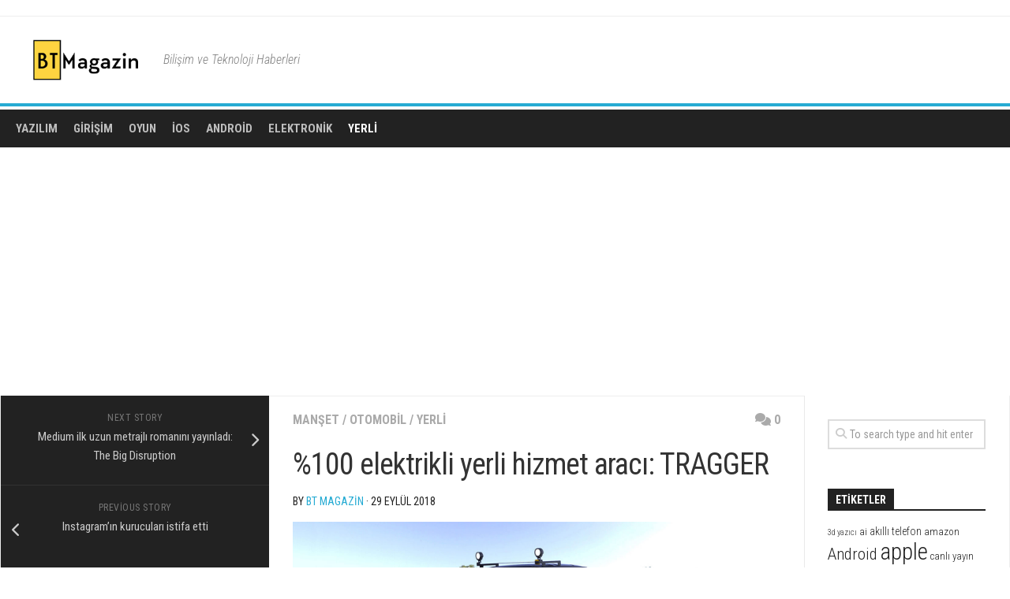

--- FILE ---
content_type: text/html; charset=UTF-8
request_url: https://btmagazin.net/%100-elektrikli-yerli-hizmet-araci-tragger/
body_size: 128919
content:
<!DOCTYPE html> 
<html class="no-js" lang="tr">

<head>
	<meta charset="UTF-8">
	<meta name="viewport" content="width=device-width, initial-scale=1.0">
	<link rel="profile" href="https://gmpg.org/xfn/11">
		<link rel="pingback" href="https://btmagazin.net/xmlrpc.php">
		
	<title>%100 elektrikli yerli hizmet aracı: TRAGGER &#8211; BT Magazin</title>
<meta name='robots' content='max-image-preview:large' />
<script>document.documentElement.className = document.documentElement.className.replace("no-js","js");</script>
<link rel='dns-prefetch' href='//fonts.googleapis.com' />
<link rel="alternate" type="application/rss+xml" title="BT Magazin &raquo; akışı" href="https://btmagazin.net/feed/" />
<link rel="alternate" type="application/rss+xml" title="BT Magazin &raquo; yorum akışı" href="https://btmagazin.net/comments/feed/" />
<link rel="alternate" type="application/rss+xml" title="BT Magazin &raquo; %100 elektrikli yerli hizmet aracı: TRAGGER yorum akışı" href="https://btmagazin.net/%100-elektrikli-yerli-hizmet-araci-tragger/feed/" />
<link rel="alternate" title="oEmbed (JSON)" type="application/json+oembed" href="https://btmagazin.net/wp-json/oembed/1.0/embed?url=https%3A%2F%2Fbtmagazin.net%2F%25100-elektrikli-yerli-hizmet-araci-tragger%2F" />
<link rel="alternate" title="oEmbed (XML)" type="text/xml+oembed" href="https://btmagazin.net/wp-json/oembed/1.0/embed?url=https%3A%2F%2Fbtmagazin.net%2F%25100-elektrikli-yerli-hizmet-araci-tragger%2F&#038;format=xml" />
<style id='wp-img-auto-sizes-contain-inline-css' type='text/css'>
img:is([sizes=auto i],[sizes^="auto," i]){contain-intrinsic-size:3000px 1500px}
/*# sourceURL=wp-img-auto-sizes-contain-inline-css */
</style>
<style id='wp-emoji-styles-inline-css' type='text/css'>

	img.wp-smiley, img.emoji {
		display: inline !important;
		border: none !important;
		box-shadow: none !important;
		height: 1em !important;
		width: 1em !important;
		margin: 0 0.07em !important;
		vertical-align: -0.1em !important;
		background: none !important;
		padding: 0 !important;
	}
/*# sourceURL=wp-emoji-styles-inline-css */
</style>
<style id='wp-block-library-inline-css' type='text/css'>
:root{--wp-block-synced-color:#7a00df;--wp-block-synced-color--rgb:122,0,223;--wp-bound-block-color:var(--wp-block-synced-color);--wp-editor-canvas-background:#ddd;--wp-admin-theme-color:#007cba;--wp-admin-theme-color--rgb:0,124,186;--wp-admin-theme-color-darker-10:#006ba1;--wp-admin-theme-color-darker-10--rgb:0,107,160.5;--wp-admin-theme-color-darker-20:#005a87;--wp-admin-theme-color-darker-20--rgb:0,90,135;--wp-admin-border-width-focus:2px}@media (min-resolution:192dpi){:root{--wp-admin-border-width-focus:1.5px}}.wp-element-button{cursor:pointer}:root .has-very-light-gray-background-color{background-color:#eee}:root .has-very-dark-gray-background-color{background-color:#313131}:root .has-very-light-gray-color{color:#eee}:root .has-very-dark-gray-color{color:#313131}:root .has-vivid-green-cyan-to-vivid-cyan-blue-gradient-background{background:linear-gradient(135deg,#00d084,#0693e3)}:root .has-purple-crush-gradient-background{background:linear-gradient(135deg,#34e2e4,#4721fb 50%,#ab1dfe)}:root .has-hazy-dawn-gradient-background{background:linear-gradient(135deg,#faaca8,#dad0ec)}:root .has-subdued-olive-gradient-background{background:linear-gradient(135deg,#fafae1,#67a671)}:root .has-atomic-cream-gradient-background{background:linear-gradient(135deg,#fdd79a,#004a59)}:root .has-nightshade-gradient-background{background:linear-gradient(135deg,#330968,#31cdcf)}:root .has-midnight-gradient-background{background:linear-gradient(135deg,#020381,#2874fc)}:root{--wp--preset--font-size--normal:16px;--wp--preset--font-size--huge:42px}.has-regular-font-size{font-size:1em}.has-larger-font-size{font-size:2.625em}.has-normal-font-size{font-size:var(--wp--preset--font-size--normal)}.has-huge-font-size{font-size:var(--wp--preset--font-size--huge)}.has-text-align-center{text-align:center}.has-text-align-left{text-align:left}.has-text-align-right{text-align:right}.has-fit-text{white-space:nowrap!important}#end-resizable-editor-section{display:none}.aligncenter{clear:both}.items-justified-left{justify-content:flex-start}.items-justified-center{justify-content:center}.items-justified-right{justify-content:flex-end}.items-justified-space-between{justify-content:space-between}.screen-reader-text{border:0;clip-path:inset(50%);height:1px;margin:-1px;overflow:hidden;padding:0;position:absolute;width:1px;word-wrap:normal!important}.screen-reader-text:focus{background-color:#ddd;clip-path:none;color:#444;display:block;font-size:1em;height:auto;left:5px;line-height:normal;padding:15px 23px 14px;text-decoration:none;top:5px;width:auto;z-index:100000}html :where(.has-border-color){border-style:solid}html :where([style*=border-top-color]){border-top-style:solid}html :where([style*=border-right-color]){border-right-style:solid}html :where([style*=border-bottom-color]){border-bottom-style:solid}html :where([style*=border-left-color]){border-left-style:solid}html :where([style*=border-width]){border-style:solid}html :where([style*=border-top-width]){border-top-style:solid}html :where([style*=border-right-width]){border-right-style:solid}html :where([style*=border-bottom-width]){border-bottom-style:solid}html :where([style*=border-left-width]){border-left-style:solid}html :where(img[class*=wp-image-]){height:auto;max-width:100%}:where(figure){margin:0 0 1em}html :where(.is-position-sticky){--wp-admin--admin-bar--position-offset:var(--wp-admin--admin-bar--height,0px)}@media screen and (max-width:600px){html :where(.is-position-sticky){--wp-admin--admin-bar--position-offset:0px}}

/*# sourceURL=wp-block-library-inline-css */
</style><style id='wp-block-calendar-inline-css' type='text/css'>
.wp-block-calendar{text-align:center}.wp-block-calendar td,.wp-block-calendar th{border:1px solid;padding:.25em}.wp-block-calendar th{font-weight:400}.wp-block-calendar caption{background-color:inherit}.wp-block-calendar table{border-collapse:collapse;width:100%}.wp-block-calendar table.has-background th{background-color:inherit}.wp-block-calendar table.has-text-color th{color:inherit}.wp-block-calendar :where(table:not(.has-text-color)){color:#40464d}.wp-block-calendar :where(table:not(.has-text-color)) td,.wp-block-calendar :where(table:not(.has-text-color)) th{border-color:#ddd}:where(.wp-block-calendar table:not(.has-background) th){background:#ddd}
/*# sourceURL=https://btmagazin.net/wp-includes/blocks/calendar/style.min.css */
</style>
<style id='wp-block-categories-inline-css' type='text/css'>
.wp-block-categories{box-sizing:border-box}.wp-block-categories.alignleft{margin-right:2em}.wp-block-categories.alignright{margin-left:2em}.wp-block-categories.wp-block-categories-dropdown.aligncenter{text-align:center}.wp-block-categories .wp-block-categories__label{display:block;width:100%}
/*# sourceURL=https://btmagazin.net/wp-includes/blocks/categories/style.min.css */
</style>
<link rel='stylesheet' id='wp-block-cover-css' href='https://btmagazin.net/wp-includes/blocks/cover/style.min.css?ver=6.9' type='text/css' media='all' />
<link rel='stylesheet' id='wp-block-gallery-css' href='https://btmagazin.net/wp-includes/blocks/gallery/style.min.css?ver=6.9' type='text/css' media='all' />
<style id='wp-block-heading-inline-css' type='text/css'>
h1:where(.wp-block-heading).has-background,h2:where(.wp-block-heading).has-background,h3:where(.wp-block-heading).has-background,h4:where(.wp-block-heading).has-background,h5:where(.wp-block-heading).has-background,h6:where(.wp-block-heading).has-background{padding:1.25em 2.375em}h1.has-text-align-left[style*=writing-mode]:where([style*=vertical-lr]),h1.has-text-align-right[style*=writing-mode]:where([style*=vertical-rl]),h2.has-text-align-left[style*=writing-mode]:where([style*=vertical-lr]),h2.has-text-align-right[style*=writing-mode]:where([style*=vertical-rl]),h3.has-text-align-left[style*=writing-mode]:where([style*=vertical-lr]),h3.has-text-align-right[style*=writing-mode]:where([style*=vertical-rl]),h4.has-text-align-left[style*=writing-mode]:where([style*=vertical-lr]),h4.has-text-align-right[style*=writing-mode]:where([style*=vertical-rl]),h5.has-text-align-left[style*=writing-mode]:where([style*=vertical-lr]),h5.has-text-align-right[style*=writing-mode]:where([style*=vertical-rl]),h6.has-text-align-left[style*=writing-mode]:where([style*=vertical-lr]),h6.has-text-align-right[style*=writing-mode]:where([style*=vertical-rl]){rotate:180deg}
/*# sourceURL=https://btmagazin.net/wp-includes/blocks/heading/style.min.css */
</style>
<style id='wp-block-image-inline-css' type='text/css'>
.wp-block-image>a,.wp-block-image>figure>a{display:inline-block}.wp-block-image img{box-sizing:border-box;height:auto;max-width:100%;vertical-align:bottom}@media not (prefers-reduced-motion){.wp-block-image img.hide{visibility:hidden}.wp-block-image img.show{animation:show-content-image .4s}}.wp-block-image[style*=border-radius] img,.wp-block-image[style*=border-radius]>a{border-radius:inherit}.wp-block-image.has-custom-border img{box-sizing:border-box}.wp-block-image.aligncenter{text-align:center}.wp-block-image.alignfull>a,.wp-block-image.alignwide>a{width:100%}.wp-block-image.alignfull img,.wp-block-image.alignwide img{height:auto;width:100%}.wp-block-image .aligncenter,.wp-block-image .alignleft,.wp-block-image .alignright,.wp-block-image.aligncenter,.wp-block-image.alignleft,.wp-block-image.alignright{display:table}.wp-block-image .aligncenter>figcaption,.wp-block-image .alignleft>figcaption,.wp-block-image .alignright>figcaption,.wp-block-image.aligncenter>figcaption,.wp-block-image.alignleft>figcaption,.wp-block-image.alignright>figcaption{caption-side:bottom;display:table-caption}.wp-block-image .alignleft{float:left;margin:.5em 1em .5em 0}.wp-block-image .alignright{float:right;margin:.5em 0 .5em 1em}.wp-block-image .aligncenter{margin-left:auto;margin-right:auto}.wp-block-image :where(figcaption){margin-bottom:1em;margin-top:.5em}.wp-block-image.is-style-circle-mask img{border-radius:9999px}@supports ((-webkit-mask-image:none) or (mask-image:none)) or (-webkit-mask-image:none){.wp-block-image.is-style-circle-mask img{border-radius:0;-webkit-mask-image:url('data:image/svg+xml;utf8,<svg viewBox="0 0 100 100" xmlns="http://www.w3.org/2000/svg"><circle cx="50" cy="50" r="50"/></svg>');mask-image:url('data:image/svg+xml;utf8,<svg viewBox="0 0 100 100" xmlns="http://www.w3.org/2000/svg"><circle cx="50" cy="50" r="50"/></svg>');mask-mode:alpha;-webkit-mask-position:center;mask-position:center;-webkit-mask-repeat:no-repeat;mask-repeat:no-repeat;-webkit-mask-size:contain;mask-size:contain}}:root :where(.wp-block-image.is-style-rounded img,.wp-block-image .is-style-rounded img){border-radius:9999px}.wp-block-image figure{margin:0}.wp-lightbox-container{display:flex;flex-direction:column;position:relative}.wp-lightbox-container img{cursor:zoom-in}.wp-lightbox-container img:hover+button{opacity:1}.wp-lightbox-container button{align-items:center;backdrop-filter:blur(16px) saturate(180%);background-color:#5a5a5a40;border:none;border-radius:4px;cursor:zoom-in;display:flex;height:20px;justify-content:center;opacity:0;padding:0;position:absolute;right:16px;text-align:center;top:16px;width:20px;z-index:100}@media not (prefers-reduced-motion){.wp-lightbox-container button{transition:opacity .2s ease}}.wp-lightbox-container button:focus-visible{outline:3px auto #5a5a5a40;outline:3px auto -webkit-focus-ring-color;outline-offset:3px}.wp-lightbox-container button:hover{cursor:pointer;opacity:1}.wp-lightbox-container button:focus{opacity:1}.wp-lightbox-container button:focus,.wp-lightbox-container button:hover,.wp-lightbox-container button:not(:hover):not(:active):not(.has-background){background-color:#5a5a5a40;border:none}.wp-lightbox-overlay{box-sizing:border-box;cursor:zoom-out;height:100vh;left:0;overflow:hidden;position:fixed;top:0;visibility:hidden;width:100%;z-index:100000}.wp-lightbox-overlay .close-button{align-items:center;cursor:pointer;display:flex;justify-content:center;min-height:40px;min-width:40px;padding:0;position:absolute;right:calc(env(safe-area-inset-right) + 16px);top:calc(env(safe-area-inset-top) + 16px);z-index:5000000}.wp-lightbox-overlay .close-button:focus,.wp-lightbox-overlay .close-button:hover,.wp-lightbox-overlay .close-button:not(:hover):not(:active):not(.has-background){background:none;border:none}.wp-lightbox-overlay .lightbox-image-container{height:var(--wp--lightbox-container-height);left:50%;overflow:hidden;position:absolute;top:50%;transform:translate(-50%,-50%);transform-origin:top left;width:var(--wp--lightbox-container-width);z-index:9999999999}.wp-lightbox-overlay .wp-block-image{align-items:center;box-sizing:border-box;display:flex;height:100%;justify-content:center;margin:0;position:relative;transform-origin:0 0;width:100%;z-index:3000000}.wp-lightbox-overlay .wp-block-image img{height:var(--wp--lightbox-image-height);min-height:var(--wp--lightbox-image-height);min-width:var(--wp--lightbox-image-width);width:var(--wp--lightbox-image-width)}.wp-lightbox-overlay .wp-block-image figcaption{display:none}.wp-lightbox-overlay button{background:none;border:none}.wp-lightbox-overlay .scrim{background-color:#fff;height:100%;opacity:.9;position:absolute;width:100%;z-index:2000000}.wp-lightbox-overlay.active{visibility:visible}@media not (prefers-reduced-motion){.wp-lightbox-overlay.active{animation:turn-on-visibility .25s both}.wp-lightbox-overlay.active img{animation:turn-on-visibility .35s both}.wp-lightbox-overlay.show-closing-animation:not(.active){animation:turn-off-visibility .35s both}.wp-lightbox-overlay.show-closing-animation:not(.active) img{animation:turn-off-visibility .25s both}.wp-lightbox-overlay.zoom.active{animation:none;opacity:1;visibility:visible}.wp-lightbox-overlay.zoom.active .lightbox-image-container{animation:lightbox-zoom-in .4s}.wp-lightbox-overlay.zoom.active .lightbox-image-container img{animation:none}.wp-lightbox-overlay.zoom.active .scrim{animation:turn-on-visibility .4s forwards}.wp-lightbox-overlay.zoom.show-closing-animation:not(.active){animation:none}.wp-lightbox-overlay.zoom.show-closing-animation:not(.active) .lightbox-image-container{animation:lightbox-zoom-out .4s}.wp-lightbox-overlay.zoom.show-closing-animation:not(.active) .lightbox-image-container img{animation:none}.wp-lightbox-overlay.zoom.show-closing-animation:not(.active) .scrim{animation:turn-off-visibility .4s forwards}}@keyframes show-content-image{0%{visibility:hidden}99%{visibility:hidden}to{visibility:visible}}@keyframes turn-on-visibility{0%{opacity:0}to{opacity:1}}@keyframes turn-off-visibility{0%{opacity:1;visibility:visible}99%{opacity:0;visibility:visible}to{opacity:0;visibility:hidden}}@keyframes lightbox-zoom-in{0%{transform:translate(calc((-100vw + var(--wp--lightbox-scrollbar-width))/2 + var(--wp--lightbox-initial-left-position)),calc(-50vh + var(--wp--lightbox-initial-top-position))) scale(var(--wp--lightbox-scale))}to{transform:translate(-50%,-50%) scale(1)}}@keyframes lightbox-zoom-out{0%{transform:translate(-50%,-50%) scale(1);visibility:visible}99%{visibility:visible}to{transform:translate(calc((-100vw + var(--wp--lightbox-scrollbar-width))/2 + var(--wp--lightbox-initial-left-position)),calc(-50vh + var(--wp--lightbox-initial-top-position))) scale(var(--wp--lightbox-scale));visibility:hidden}}
/*# sourceURL=https://btmagazin.net/wp-includes/blocks/image/style.min.css */
</style>
<style id='wp-block-latest-comments-inline-css' type='text/css'>
ol.wp-block-latest-comments{box-sizing:border-box;margin-left:0}:where(.wp-block-latest-comments:not([style*=line-height] .wp-block-latest-comments__comment)){line-height:1.1}:where(.wp-block-latest-comments:not([style*=line-height] .wp-block-latest-comments__comment-excerpt p)){line-height:1.8}.has-dates :where(.wp-block-latest-comments:not([style*=line-height])),.has-excerpts :where(.wp-block-latest-comments:not([style*=line-height])){line-height:1.5}.wp-block-latest-comments .wp-block-latest-comments{padding-left:0}.wp-block-latest-comments__comment{list-style:none;margin-bottom:1em}.has-avatars .wp-block-latest-comments__comment{list-style:none;min-height:2.25em}.has-avatars .wp-block-latest-comments__comment .wp-block-latest-comments__comment-excerpt,.has-avatars .wp-block-latest-comments__comment .wp-block-latest-comments__comment-meta{margin-left:3.25em}.wp-block-latest-comments__comment-excerpt p{font-size:.875em;margin:.36em 0 1.4em}.wp-block-latest-comments__comment-date{display:block;font-size:.75em}.wp-block-latest-comments .avatar,.wp-block-latest-comments__comment-avatar{border-radius:1.5em;display:block;float:left;height:2.5em;margin-right:.75em;width:2.5em}.wp-block-latest-comments[class*=-font-size] a,.wp-block-latest-comments[style*=font-size] a{font-size:inherit}
/*# sourceURL=https://btmagazin.net/wp-includes/blocks/latest-comments/style.min.css */
</style>
<style id='wp-block-latest-posts-inline-css' type='text/css'>
.wp-block-latest-posts{box-sizing:border-box}.wp-block-latest-posts.alignleft{margin-right:2em}.wp-block-latest-posts.alignright{margin-left:2em}.wp-block-latest-posts.wp-block-latest-posts__list{list-style:none}.wp-block-latest-posts.wp-block-latest-posts__list li{clear:both;overflow-wrap:break-word}.wp-block-latest-posts.is-grid{display:flex;flex-wrap:wrap}.wp-block-latest-posts.is-grid li{margin:0 1.25em 1.25em 0;width:100%}@media (min-width:600px){.wp-block-latest-posts.columns-2 li{width:calc(50% - .625em)}.wp-block-latest-posts.columns-2 li:nth-child(2n){margin-right:0}.wp-block-latest-posts.columns-3 li{width:calc(33.33333% - .83333em)}.wp-block-latest-posts.columns-3 li:nth-child(3n){margin-right:0}.wp-block-latest-posts.columns-4 li{width:calc(25% - .9375em)}.wp-block-latest-posts.columns-4 li:nth-child(4n){margin-right:0}.wp-block-latest-posts.columns-5 li{width:calc(20% - 1em)}.wp-block-latest-posts.columns-5 li:nth-child(5n){margin-right:0}.wp-block-latest-posts.columns-6 li{width:calc(16.66667% - 1.04167em)}.wp-block-latest-posts.columns-6 li:nth-child(6n){margin-right:0}}:root :where(.wp-block-latest-posts.is-grid){padding:0}:root :where(.wp-block-latest-posts.wp-block-latest-posts__list){padding-left:0}.wp-block-latest-posts__post-author,.wp-block-latest-posts__post-date{display:block;font-size:.8125em}.wp-block-latest-posts__post-excerpt,.wp-block-latest-posts__post-full-content{margin-bottom:1em;margin-top:.5em}.wp-block-latest-posts__featured-image a{display:inline-block}.wp-block-latest-posts__featured-image img{height:auto;max-width:100%;width:auto}.wp-block-latest-posts__featured-image.alignleft{float:left;margin-right:1em}.wp-block-latest-posts__featured-image.alignright{float:right;margin-left:1em}.wp-block-latest-posts__featured-image.aligncenter{margin-bottom:1em;text-align:center}
/*# sourceURL=https://btmagazin.net/wp-includes/blocks/latest-posts/style.min.css */
</style>
<style id='wp-block-search-inline-css' type='text/css'>
.wp-block-search__button{margin-left:10px;word-break:normal}.wp-block-search__button.has-icon{line-height:0}.wp-block-search__button svg{height:1.25em;min-height:24px;min-width:24px;width:1.25em;fill:currentColor;vertical-align:text-bottom}:where(.wp-block-search__button){border:1px solid #ccc;padding:6px 10px}.wp-block-search__inside-wrapper{display:flex;flex:auto;flex-wrap:nowrap;max-width:100%}.wp-block-search__label{width:100%}.wp-block-search.wp-block-search__button-only .wp-block-search__button{box-sizing:border-box;display:flex;flex-shrink:0;justify-content:center;margin-left:0;max-width:100%}.wp-block-search.wp-block-search__button-only .wp-block-search__inside-wrapper{min-width:0!important;transition-property:width}.wp-block-search.wp-block-search__button-only .wp-block-search__input{flex-basis:100%;transition-duration:.3s}.wp-block-search.wp-block-search__button-only.wp-block-search__searchfield-hidden,.wp-block-search.wp-block-search__button-only.wp-block-search__searchfield-hidden .wp-block-search__inside-wrapper{overflow:hidden}.wp-block-search.wp-block-search__button-only.wp-block-search__searchfield-hidden .wp-block-search__input{border-left-width:0!important;border-right-width:0!important;flex-basis:0;flex-grow:0;margin:0;min-width:0!important;padding-left:0!important;padding-right:0!important;width:0!important}:where(.wp-block-search__input){appearance:none;border:1px solid #949494;flex-grow:1;font-family:inherit;font-size:inherit;font-style:inherit;font-weight:inherit;letter-spacing:inherit;line-height:inherit;margin-left:0;margin-right:0;min-width:3rem;padding:8px;text-decoration:unset!important;text-transform:inherit}:where(.wp-block-search__button-inside .wp-block-search__inside-wrapper){background-color:#fff;border:1px solid #949494;box-sizing:border-box;padding:4px}:where(.wp-block-search__button-inside .wp-block-search__inside-wrapper) .wp-block-search__input{border:none;border-radius:0;padding:0 4px}:where(.wp-block-search__button-inside .wp-block-search__inside-wrapper) .wp-block-search__input:focus{outline:none}:where(.wp-block-search__button-inside .wp-block-search__inside-wrapper) :where(.wp-block-search__button){padding:4px 8px}.wp-block-search.aligncenter .wp-block-search__inside-wrapper{margin:auto}.wp-block[data-align=right] .wp-block-search.wp-block-search__button-only .wp-block-search__inside-wrapper{float:right}
/*# sourceURL=https://btmagazin.net/wp-includes/blocks/search/style.min.css */
</style>
<style id='wp-block-code-inline-css' type='text/css'>
.wp-block-code{box-sizing:border-box}.wp-block-code code{
  /*!rtl:begin:ignore*/direction:ltr;display:block;font-family:inherit;overflow-wrap:break-word;text-align:initial;white-space:pre-wrap
  /*!rtl:end:ignore*/}
/*# sourceURL=https://btmagazin.net/wp-includes/blocks/code/style.min.css */
</style>
<style id='wp-block-group-inline-css' type='text/css'>
.wp-block-group{box-sizing:border-box}:where(.wp-block-group.wp-block-group-is-layout-constrained){position:relative}
/*# sourceURL=https://btmagazin.net/wp-includes/blocks/group/style.min.css */
</style>
<style id='wp-block-paragraph-inline-css' type='text/css'>
.is-small-text{font-size:.875em}.is-regular-text{font-size:1em}.is-large-text{font-size:2.25em}.is-larger-text{font-size:3em}.has-drop-cap:not(:focus):first-letter{float:left;font-size:8.4em;font-style:normal;font-weight:100;line-height:.68;margin:.05em .1em 0 0;text-transform:uppercase}body.rtl .has-drop-cap:not(:focus):first-letter{float:none;margin-left:.1em}p.has-drop-cap.has-background{overflow:hidden}:root :where(p.has-background){padding:1.25em 2.375em}:where(p.has-text-color:not(.has-link-color)) a{color:inherit}p.has-text-align-left[style*="writing-mode:vertical-lr"],p.has-text-align-right[style*="writing-mode:vertical-rl"]{rotate:180deg}
/*# sourceURL=https://btmagazin.net/wp-includes/blocks/paragraph/style.min.css */
</style>
<style id='wp-block-social-links-inline-css' type='text/css'>
.wp-block-social-links{background:none;box-sizing:border-box;margin-left:0;padding-left:0;padding-right:0;text-indent:0}.wp-block-social-links .wp-social-link a,.wp-block-social-links .wp-social-link a:hover{border-bottom:0;box-shadow:none;text-decoration:none}.wp-block-social-links .wp-social-link svg{height:1em;width:1em}.wp-block-social-links .wp-social-link span:not(.screen-reader-text){font-size:.65em;margin-left:.5em;margin-right:.5em}.wp-block-social-links.has-small-icon-size{font-size:16px}.wp-block-social-links,.wp-block-social-links.has-normal-icon-size{font-size:24px}.wp-block-social-links.has-large-icon-size{font-size:36px}.wp-block-social-links.has-huge-icon-size{font-size:48px}.wp-block-social-links.aligncenter{display:flex;justify-content:center}.wp-block-social-links.alignright{justify-content:flex-end}.wp-block-social-link{border-radius:9999px;display:block}@media not (prefers-reduced-motion){.wp-block-social-link{transition:transform .1s ease}}.wp-block-social-link{height:auto}.wp-block-social-link a{align-items:center;display:flex;line-height:0}.wp-block-social-link:hover{transform:scale(1.1)}.wp-block-social-links .wp-block-social-link.wp-social-link{display:inline-block;margin:0;padding:0}.wp-block-social-links .wp-block-social-link.wp-social-link .wp-block-social-link-anchor,.wp-block-social-links .wp-block-social-link.wp-social-link .wp-block-social-link-anchor svg,.wp-block-social-links .wp-block-social-link.wp-social-link .wp-block-social-link-anchor:active,.wp-block-social-links .wp-block-social-link.wp-social-link .wp-block-social-link-anchor:hover,.wp-block-social-links .wp-block-social-link.wp-social-link .wp-block-social-link-anchor:visited{color:currentColor;fill:currentColor}:where(.wp-block-social-links:not(.is-style-logos-only)) .wp-social-link{background-color:#f0f0f0;color:#444}:where(.wp-block-social-links:not(.is-style-logos-only)) .wp-social-link-amazon{background-color:#f90;color:#fff}:where(.wp-block-social-links:not(.is-style-logos-only)) .wp-social-link-bandcamp{background-color:#1ea0c3;color:#fff}:where(.wp-block-social-links:not(.is-style-logos-only)) .wp-social-link-behance{background-color:#0757fe;color:#fff}:where(.wp-block-social-links:not(.is-style-logos-only)) .wp-social-link-bluesky{background-color:#0a7aff;color:#fff}:where(.wp-block-social-links:not(.is-style-logos-only)) .wp-social-link-codepen{background-color:#1e1f26;color:#fff}:where(.wp-block-social-links:not(.is-style-logos-only)) .wp-social-link-deviantart{background-color:#02e49b;color:#fff}:where(.wp-block-social-links:not(.is-style-logos-only)) .wp-social-link-discord{background-color:#5865f2;color:#fff}:where(.wp-block-social-links:not(.is-style-logos-only)) .wp-social-link-dribbble{background-color:#e94c89;color:#fff}:where(.wp-block-social-links:not(.is-style-logos-only)) .wp-social-link-dropbox{background-color:#4280ff;color:#fff}:where(.wp-block-social-links:not(.is-style-logos-only)) .wp-social-link-etsy{background-color:#f45800;color:#fff}:where(.wp-block-social-links:not(.is-style-logos-only)) .wp-social-link-facebook{background-color:#0866ff;color:#fff}:where(.wp-block-social-links:not(.is-style-logos-only)) .wp-social-link-fivehundredpx{background-color:#000;color:#fff}:where(.wp-block-social-links:not(.is-style-logos-only)) .wp-social-link-flickr{background-color:#0461dd;color:#fff}:where(.wp-block-social-links:not(.is-style-logos-only)) .wp-social-link-foursquare{background-color:#e65678;color:#fff}:where(.wp-block-social-links:not(.is-style-logos-only)) .wp-social-link-github{background-color:#24292d;color:#fff}:where(.wp-block-social-links:not(.is-style-logos-only)) .wp-social-link-goodreads{background-color:#eceadd;color:#382110}:where(.wp-block-social-links:not(.is-style-logos-only)) .wp-social-link-google{background-color:#ea4434;color:#fff}:where(.wp-block-social-links:not(.is-style-logos-only)) .wp-social-link-gravatar{background-color:#1d4fc4;color:#fff}:where(.wp-block-social-links:not(.is-style-logos-only)) .wp-social-link-instagram{background-color:#f00075;color:#fff}:where(.wp-block-social-links:not(.is-style-logos-only)) .wp-social-link-lastfm{background-color:#e21b24;color:#fff}:where(.wp-block-social-links:not(.is-style-logos-only)) .wp-social-link-linkedin{background-color:#0d66c2;color:#fff}:where(.wp-block-social-links:not(.is-style-logos-only)) .wp-social-link-mastodon{background-color:#3288d4;color:#fff}:where(.wp-block-social-links:not(.is-style-logos-only)) .wp-social-link-medium{background-color:#000;color:#fff}:where(.wp-block-social-links:not(.is-style-logos-only)) .wp-social-link-meetup{background-color:#f6405f;color:#fff}:where(.wp-block-social-links:not(.is-style-logos-only)) .wp-social-link-patreon{background-color:#000;color:#fff}:where(.wp-block-social-links:not(.is-style-logos-only)) .wp-social-link-pinterest{background-color:#e60122;color:#fff}:where(.wp-block-social-links:not(.is-style-logos-only)) .wp-social-link-pocket{background-color:#ef4155;color:#fff}:where(.wp-block-social-links:not(.is-style-logos-only)) .wp-social-link-reddit{background-color:#ff4500;color:#fff}:where(.wp-block-social-links:not(.is-style-logos-only)) .wp-social-link-skype{background-color:#0478d7;color:#fff}:where(.wp-block-social-links:not(.is-style-logos-only)) .wp-social-link-snapchat{background-color:#fefc00;color:#fff;stroke:#000}:where(.wp-block-social-links:not(.is-style-logos-only)) .wp-social-link-soundcloud{background-color:#ff5600;color:#fff}:where(.wp-block-social-links:not(.is-style-logos-only)) .wp-social-link-spotify{background-color:#1bd760;color:#fff}:where(.wp-block-social-links:not(.is-style-logos-only)) .wp-social-link-telegram{background-color:#2aabee;color:#fff}:where(.wp-block-social-links:not(.is-style-logos-only)) .wp-social-link-threads{background-color:#000;color:#fff}:where(.wp-block-social-links:not(.is-style-logos-only)) .wp-social-link-tiktok{background-color:#000;color:#fff}:where(.wp-block-social-links:not(.is-style-logos-only)) .wp-social-link-tumblr{background-color:#011835;color:#fff}:where(.wp-block-social-links:not(.is-style-logos-only)) .wp-social-link-twitch{background-color:#6440a4;color:#fff}:where(.wp-block-social-links:not(.is-style-logos-only)) .wp-social-link-twitter{background-color:#1da1f2;color:#fff}:where(.wp-block-social-links:not(.is-style-logos-only)) .wp-social-link-vimeo{background-color:#1eb7ea;color:#fff}:where(.wp-block-social-links:not(.is-style-logos-only)) .wp-social-link-vk{background-color:#4680c2;color:#fff}:where(.wp-block-social-links:not(.is-style-logos-only)) .wp-social-link-wordpress{background-color:#3499cd;color:#fff}:where(.wp-block-social-links:not(.is-style-logos-only)) .wp-social-link-whatsapp{background-color:#25d366;color:#fff}:where(.wp-block-social-links:not(.is-style-logos-only)) .wp-social-link-x{background-color:#000;color:#fff}:where(.wp-block-social-links:not(.is-style-logos-only)) .wp-social-link-yelp{background-color:#d32422;color:#fff}:where(.wp-block-social-links:not(.is-style-logos-only)) .wp-social-link-youtube{background-color:red;color:#fff}:where(.wp-block-social-links.is-style-logos-only) .wp-social-link{background:none}:where(.wp-block-social-links.is-style-logos-only) .wp-social-link svg{height:1.25em;width:1.25em}:where(.wp-block-social-links.is-style-logos-only) .wp-social-link-amazon{color:#f90}:where(.wp-block-social-links.is-style-logos-only) .wp-social-link-bandcamp{color:#1ea0c3}:where(.wp-block-social-links.is-style-logos-only) .wp-social-link-behance{color:#0757fe}:where(.wp-block-social-links.is-style-logos-only) .wp-social-link-bluesky{color:#0a7aff}:where(.wp-block-social-links.is-style-logos-only) .wp-social-link-codepen{color:#1e1f26}:where(.wp-block-social-links.is-style-logos-only) .wp-social-link-deviantart{color:#02e49b}:where(.wp-block-social-links.is-style-logos-only) .wp-social-link-discord{color:#5865f2}:where(.wp-block-social-links.is-style-logos-only) .wp-social-link-dribbble{color:#e94c89}:where(.wp-block-social-links.is-style-logos-only) .wp-social-link-dropbox{color:#4280ff}:where(.wp-block-social-links.is-style-logos-only) .wp-social-link-etsy{color:#f45800}:where(.wp-block-social-links.is-style-logos-only) .wp-social-link-facebook{color:#0866ff}:where(.wp-block-social-links.is-style-logos-only) .wp-social-link-fivehundredpx{color:#000}:where(.wp-block-social-links.is-style-logos-only) .wp-social-link-flickr{color:#0461dd}:where(.wp-block-social-links.is-style-logos-only) .wp-social-link-foursquare{color:#e65678}:where(.wp-block-social-links.is-style-logos-only) .wp-social-link-github{color:#24292d}:where(.wp-block-social-links.is-style-logos-only) .wp-social-link-goodreads{color:#382110}:where(.wp-block-social-links.is-style-logos-only) .wp-social-link-google{color:#ea4434}:where(.wp-block-social-links.is-style-logos-only) .wp-social-link-gravatar{color:#1d4fc4}:where(.wp-block-social-links.is-style-logos-only) .wp-social-link-instagram{color:#f00075}:where(.wp-block-social-links.is-style-logos-only) .wp-social-link-lastfm{color:#e21b24}:where(.wp-block-social-links.is-style-logos-only) .wp-social-link-linkedin{color:#0d66c2}:where(.wp-block-social-links.is-style-logos-only) .wp-social-link-mastodon{color:#3288d4}:where(.wp-block-social-links.is-style-logos-only) .wp-social-link-medium{color:#000}:where(.wp-block-social-links.is-style-logos-only) .wp-social-link-meetup{color:#f6405f}:where(.wp-block-social-links.is-style-logos-only) .wp-social-link-patreon{color:#000}:where(.wp-block-social-links.is-style-logos-only) .wp-social-link-pinterest{color:#e60122}:where(.wp-block-social-links.is-style-logos-only) .wp-social-link-pocket{color:#ef4155}:where(.wp-block-social-links.is-style-logos-only) .wp-social-link-reddit{color:#ff4500}:where(.wp-block-social-links.is-style-logos-only) .wp-social-link-skype{color:#0478d7}:where(.wp-block-social-links.is-style-logos-only) .wp-social-link-snapchat{color:#fff;stroke:#000}:where(.wp-block-social-links.is-style-logos-only) .wp-social-link-soundcloud{color:#ff5600}:where(.wp-block-social-links.is-style-logos-only) .wp-social-link-spotify{color:#1bd760}:where(.wp-block-social-links.is-style-logos-only) .wp-social-link-telegram{color:#2aabee}:where(.wp-block-social-links.is-style-logos-only) .wp-social-link-threads{color:#000}:where(.wp-block-social-links.is-style-logos-only) .wp-social-link-tiktok{color:#000}:where(.wp-block-social-links.is-style-logos-only) .wp-social-link-tumblr{color:#011835}:where(.wp-block-social-links.is-style-logos-only) .wp-social-link-twitch{color:#6440a4}:where(.wp-block-social-links.is-style-logos-only) .wp-social-link-twitter{color:#1da1f2}:where(.wp-block-social-links.is-style-logos-only) .wp-social-link-vimeo{color:#1eb7ea}:where(.wp-block-social-links.is-style-logos-only) .wp-social-link-vk{color:#4680c2}:where(.wp-block-social-links.is-style-logos-only) .wp-social-link-whatsapp{color:#25d366}:where(.wp-block-social-links.is-style-logos-only) .wp-social-link-wordpress{color:#3499cd}:where(.wp-block-social-links.is-style-logos-only) .wp-social-link-x{color:#000}:where(.wp-block-social-links.is-style-logos-only) .wp-social-link-yelp{color:#d32422}:where(.wp-block-social-links.is-style-logos-only) .wp-social-link-youtube{color:red}.wp-block-social-links.is-style-pill-shape .wp-social-link{width:auto}:root :where(.wp-block-social-links .wp-social-link a){padding:.25em}:root :where(.wp-block-social-links.is-style-logos-only .wp-social-link a){padding:0}:root :where(.wp-block-social-links.is-style-pill-shape .wp-social-link a){padding-left:.6666666667em;padding-right:.6666666667em}.wp-block-social-links:not(.has-icon-color):not(.has-icon-background-color) .wp-social-link-snapchat .wp-block-social-link-label{color:#000}
/*# sourceURL=https://btmagazin.net/wp-includes/blocks/social-links/style.min.css */
</style>
<style id='wp-block-table-inline-css' type='text/css'>
.wp-block-table{overflow-x:auto}.wp-block-table table{border-collapse:collapse;width:100%}.wp-block-table thead{border-bottom:3px solid}.wp-block-table tfoot{border-top:3px solid}.wp-block-table td,.wp-block-table th{border:1px solid;padding:.5em}.wp-block-table .has-fixed-layout{table-layout:fixed;width:100%}.wp-block-table .has-fixed-layout td,.wp-block-table .has-fixed-layout th{word-break:break-word}.wp-block-table.aligncenter,.wp-block-table.alignleft,.wp-block-table.alignright{display:table;width:auto}.wp-block-table.aligncenter td,.wp-block-table.aligncenter th,.wp-block-table.alignleft td,.wp-block-table.alignleft th,.wp-block-table.alignright td,.wp-block-table.alignright th{word-break:break-word}.wp-block-table .has-subtle-light-gray-background-color{background-color:#f3f4f5}.wp-block-table .has-subtle-pale-green-background-color{background-color:#e9fbe5}.wp-block-table .has-subtle-pale-blue-background-color{background-color:#e7f5fe}.wp-block-table .has-subtle-pale-pink-background-color{background-color:#fcf0ef}.wp-block-table.is-style-stripes{background-color:initial;border-collapse:inherit;border-spacing:0}.wp-block-table.is-style-stripes tbody tr:nth-child(odd){background-color:#f0f0f0}.wp-block-table.is-style-stripes.has-subtle-light-gray-background-color tbody tr:nth-child(odd){background-color:#f3f4f5}.wp-block-table.is-style-stripes.has-subtle-pale-green-background-color tbody tr:nth-child(odd){background-color:#e9fbe5}.wp-block-table.is-style-stripes.has-subtle-pale-blue-background-color tbody tr:nth-child(odd){background-color:#e7f5fe}.wp-block-table.is-style-stripes.has-subtle-pale-pink-background-color tbody tr:nth-child(odd){background-color:#fcf0ef}.wp-block-table.is-style-stripes td,.wp-block-table.is-style-stripes th{border-color:#0000}.wp-block-table.is-style-stripes{border-bottom:1px solid #f0f0f0}.wp-block-table .has-border-color td,.wp-block-table .has-border-color th,.wp-block-table .has-border-color tr,.wp-block-table .has-border-color>*{border-color:inherit}.wp-block-table table[style*=border-top-color] tr:first-child,.wp-block-table table[style*=border-top-color] tr:first-child td,.wp-block-table table[style*=border-top-color] tr:first-child th,.wp-block-table table[style*=border-top-color]>*,.wp-block-table table[style*=border-top-color]>* td,.wp-block-table table[style*=border-top-color]>* th{border-top-color:inherit}.wp-block-table table[style*=border-top-color] tr:not(:first-child){border-top-color:initial}.wp-block-table table[style*=border-right-color] td:last-child,.wp-block-table table[style*=border-right-color] th,.wp-block-table table[style*=border-right-color] tr,.wp-block-table table[style*=border-right-color]>*{border-right-color:inherit}.wp-block-table table[style*=border-bottom-color] tr:last-child,.wp-block-table table[style*=border-bottom-color] tr:last-child td,.wp-block-table table[style*=border-bottom-color] tr:last-child th,.wp-block-table table[style*=border-bottom-color]>*,.wp-block-table table[style*=border-bottom-color]>* td,.wp-block-table table[style*=border-bottom-color]>* th{border-bottom-color:inherit}.wp-block-table table[style*=border-bottom-color] tr:not(:last-child){border-bottom-color:initial}.wp-block-table table[style*=border-left-color] td:first-child,.wp-block-table table[style*=border-left-color] th,.wp-block-table table[style*=border-left-color] tr,.wp-block-table table[style*=border-left-color]>*{border-left-color:inherit}.wp-block-table table[style*=border-style] td,.wp-block-table table[style*=border-style] th,.wp-block-table table[style*=border-style] tr,.wp-block-table table[style*=border-style]>*{border-style:inherit}.wp-block-table table[style*=border-width] td,.wp-block-table table[style*=border-width] th,.wp-block-table table[style*=border-width] tr,.wp-block-table table[style*=border-width]>*{border-style:inherit;border-width:inherit}
/*# sourceURL=https://btmagazin.net/wp-includes/blocks/table/style.min.css */
</style>
<style id='global-styles-inline-css' type='text/css'>
:root{--wp--preset--aspect-ratio--square: 1;--wp--preset--aspect-ratio--4-3: 4/3;--wp--preset--aspect-ratio--3-4: 3/4;--wp--preset--aspect-ratio--3-2: 3/2;--wp--preset--aspect-ratio--2-3: 2/3;--wp--preset--aspect-ratio--16-9: 16/9;--wp--preset--aspect-ratio--9-16: 9/16;--wp--preset--color--black: #000000;--wp--preset--color--cyan-bluish-gray: #abb8c3;--wp--preset--color--white: #ffffff;--wp--preset--color--pale-pink: #f78da7;--wp--preset--color--vivid-red: #cf2e2e;--wp--preset--color--luminous-vivid-orange: #ff6900;--wp--preset--color--luminous-vivid-amber: #fcb900;--wp--preset--color--light-green-cyan: #7bdcb5;--wp--preset--color--vivid-green-cyan: #00d084;--wp--preset--color--pale-cyan-blue: #8ed1fc;--wp--preset--color--vivid-cyan-blue: #0693e3;--wp--preset--color--vivid-purple: #9b51e0;--wp--preset--gradient--vivid-cyan-blue-to-vivid-purple: linear-gradient(135deg,rgb(6,147,227) 0%,rgb(155,81,224) 100%);--wp--preset--gradient--light-green-cyan-to-vivid-green-cyan: linear-gradient(135deg,rgb(122,220,180) 0%,rgb(0,208,130) 100%);--wp--preset--gradient--luminous-vivid-amber-to-luminous-vivid-orange: linear-gradient(135deg,rgb(252,185,0) 0%,rgb(255,105,0) 100%);--wp--preset--gradient--luminous-vivid-orange-to-vivid-red: linear-gradient(135deg,rgb(255,105,0) 0%,rgb(207,46,46) 100%);--wp--preset--gradient--very-light-gray-to-cyan-bluish-gray: linear-gradient(135deg,rgb(238,238,238) 0%,rgb(169,184,195) 100%);--wp--preset--gradient--cool-to-warm-spectrum: linear-gradient(135deg,rgb(74,234,220) 0%,rgb(151,120,209) 20%,rgb(207,42,186) 40%,rgb(238,44,130) 60%,rgb(251,105,98) 80%,rgb(254,248,76) 100%);--wp--preset--gradient--blush-light-purple: linear-gradient(135deg,rgb(255,206,236) 0%,rgb(152,150,240) 100%);--wp--preset--gradient--blush-bordeaux: linear-gradient(135deg,rgb(254,205,165) 0%,rgb(254,45,45) 50%,rgb(107,0,62) 100%);--wp--preset--gradient--luminous-dusk: linear-gradient(135deg,rgb(255,203,112) 0%,rgb(199,81,192) 50%,rgb(65,88,208) 100%);--wp--preset--gradient--pale-ocean: linear-gradient(135deg,rgb(255,245,203) 0%,rgb(182,227,212) 50%,rgb(51,167,181) 100%);--wp--preset--gradient--electric-grass: linear-gradient(135deg,rgb(202,248,128) 0%,rgb(113,206,126) 100%);--wp--preset--gradient--midnight: linear-gradient(135deg,rgb(2,3,129) 0%,rgb(40,116,252) 100%);--wp--preset--font-size--small: 13px;--wp--preset--font-size--medium: 20px;--wp--preset--font-size--large: 36px;--wp--preset--font-size--x-large: 42px;--wp--preset--spacing--20: 0.44rem;--wp--preset--spacing--30: 0.67rem;--wp--preset--spacing--40: 1rem;--wp--preset--spacing--50: 1.5rem;--wp--preset--spacing--60: 2.25rem;--wp--preset--spacing--70: 3.38rem;--wp--preset--spacing--80: 5.06rem;--wp--preset--shadow--natural: 6px 6px 9px rgba(0, 0, 0, 0.2);--wp--preset--shadow--deep: 12px 12px 50px rgba(0, 0, 0, 0.4);--wp--preset--shadow--sharp: 6px 6px 0px rgba(0, 0, 0, 0.2);--wp--preset--shadow--outlined: 6px 6px 0px -3px rgb(255, 255, 255), 6px 6px rgb(0, 0, 0);--wp--preset--shadow--crisp: 6px 6px 0px rgb(0, 0, 0);}:where(.is-layout-flex){gap: 0.5em;}:where(.is-layout-grid){gap: 0.5em;}body .is-layout-flex{display: flex;}.is-layout-flex{flex-wrap: wrap;align-items: center;}.is-layout-flex > :is(*, div){margin: 0;}body .is-layout-grid{display: grid;}.is-layout-grid > :is(*, div){margin: 0;}:where(.wp-block-columns.is-layout-flex){gap: 2em;}:where(.wp-block-columns.is-layout-grid){gap: 2em;}:where(.wp-block-post-template.is-layout-flex){gap: 1.25em;}:where(.wp-block-post-template.is-layout-grid){gap: 1.25em;}.has-black-color{color: var(--wp--preset--color--black) !important;}.has-cyan-bluish-gray-color{color: var(--wp--preset--color--cyan-bluish-gray) !important;}.has-white-color{color: var(--wp--preset--color--white) !important;}.has-pale-pink-color{color: var(--wp--preset--color--pale-pink) !important;}.has-vivid-red-color{color: var(--wp--preset--color--vivid-red) !important;}.has-luminous-vivid-orange-color{color: var(--wp--preset--color--luminous-vivid-orange) !important;}.has-luminous-vivid-amber-color{color: var(--wp--preset--color--luminous-vivid-amber) !important;}.has-light-green-cyan-color{color: var(--wp--preset--color--light-green-cyan) !important;}.has-vivid-green-cyan-color{color: var(--wp--preset--color--vivid-green-cyan) !important;}.has-pale-cyan-blue-color{color: var(--wp--preset--color--pale-cyan-blue) !important;}.has-vivid-cyan-blue-color{color: var(--wp--preset--color--vivid-cyan-blue) !important;}.has-vivid-purple-color{color: var(--wp--preset--color--vivid-purple) !important;}.has-black-background-color{background-color: var(--wp--preset--color--black) !important;}.has-cyan-bluish-gray-background-color{background-color: var(--wp--preset--color--cyan-bluish-gray) !important;}.has-white-background-color{background-color: var(--wp--preset--color--white) !important;}.has-pale-pink-background-color{background-color: var(--wp--preset--color--pale-pink) !important;}.has-vivid-red-background-color{background-color: var(--wp--preset--color--vivid-red) !important;}.has-luminous-vivid-orange-background-color{background-color: var(--wp--preset--color--luminous-vivid-orange) !important;}.has-luminous-vivid-amber-background-color{background-color: var(--wp--preset--color--luminous-vivid-amber) !important;}.has-light-green-cyan-background-color{background-color: var(--wp--preset--color--light-green-cyan) !important;}.has-vivid-green-cyan-background-color{background-color: var(--wp--preset--color--vivid-green-cyan) !important;}.has-pale-cyan-blue-background-color{background-color: var(--wp--preset--color--pale-cyan-blue) !important;}.has-vivid-cyan-blue-background-color{background-color: var(--wp--preset--color--vivid-cyan-blue) !important;}.has-vivid-purple-background-color{background-color: var(--wp--preset--color--vivid-purple) !important;}.has-black-border-color{border-color: var(--wp--preset--color--black) !important;}.has-cyan-bluish-gray-border-color{border-color: var(--wp--preset--color--cyan-bluish-gray) !important;}.has-white-border-color{border-color: var(--wp--preset--color--white) !important;}.has-pale-pink-border-color{border-color: var(--wp--preset--color--pale-pink) !important;}.has-vivid-red-border-color{border-color: var(--wp--preset--color--vivid-red) !important;}.has-luminous-vivid-orange-border-color{border-color: var(--wp--preset--color--luminous-vivid-orange) !important;}.has-luminous-vivid-amber-border-color{border-color: var(--wp--preset--color--luminous-vivid-amber) !important;}.has-light-green-cyan-border-color{border-color: var(--wp--preset--color--light-green-cyan) !important;}.has-vivid-green-cyan-border-color{border-color: var(--wp--preset--color--vivid-green-cyan) !important;}.has-pale-cyan-blue-border-color{border-color: var(--wp--preset--color--pale-cyan-blue) !important;}.has-vivid-cyan-blue-border-color{border-color: var(--wp--preset--color--vivid-cyan-blue) !important;}.has-vivid-purple-border-color{border-color: var(--wp--preset--color--vivid-purple) !important;}.has-vivid-cyan-blue-to-vivid-purple-gradient-background{background: var(--wp--preset--gradient--vivid-cyan-blue-to-vivid-purple) !important;}.has-light-green-cyan-to-vivid-green-cyan-gradient-background{background: var(--wp--preset--gradient--light-green-cyan-to-vivid-green-cyan) !important;}.has-luminous-vivid-amber-to-luminous-vivid-orange-gradient-background{background: var(--wp--preset--gradient--luminous-vivid-amber-to-luminous-vivid-orange) !important;}.has-luminous-vivid-orange-to-vivid-red-gradient-background{background: var(--wp--preset--gradient--luminous-vivid-orange-to-vivid-red) !important;}.has-very-light-gray-to-cyan-bluish-gray-gradient-background{background: var(--wp--preset--gradient--very-light-gray-to-cyan-bluish-gray) !important;}.has-cool-to-warm-spectrum-gradient-background{background: var(--wp--preset--gradient--cool-to-warm-spectrum) !important;}.has-blush-light-purple-gradient-background{background: var(--wp--preset--gradient--blush-light-purple) !important;}.has-blush-bordeaux-gradient-background{background: var(--wp--preset--gradient--blush-bordeaux) !important;}.has-luminous-dusk-gradient-background{background: var(--wp--preset--gradient--luminous-dusk) !important;}.has-pale-ocean-gradient-background{background: var(--wp--preset--gradient--pale-ocean) !important;}.has-electric-grass-gradient-background{background: var(--wp--preset--gradient--electric-grass) !important;}.has-midnight-gradient-background{background: var(--wp--preset--gradient--midnight) !important;}.has-small-font-size{font-size: var(--wp--preset--font-size--small) !important;}.has-medium-font-size{font-size: var(--wp--preset--font-size--medium) !important;}.has-large-font-size{font-size: var(--wp--preset--font-size--large) !important;}.has-x-large-font-size{font-size: var(--wp--preset--font-size--x-large) !important;}
/*# sourceURL=global-styles-inline-css */
</style>
<style id='core-block-supports-inline-css' type='text/css'>
.wp-block-gallery.wp-block-gallery-2{--wp--style--unstable-gallery-gap:var( --wp--style--gallery-gap-default, var( --gallery-block--gutter-size, var( --wp--style--block-gap, 0.5em ) ) );gap:var( --wp--style--gallery-gap-default, var( --gallery-block--gutter-size, var( --wp--style--block-gap, 0.5em ) ) );}
/*# sourceURL=core-block-supports-inline-css */
</style>

<style id='classic-theme-styles-inline-css' type='text/css'>
/*! This file is auto-generated */
.wp-block-button__link{color:#fff;background-color:#32373c;border-radius:9999px;box-shadow:none;text-decoration:none;padding:calc(.667em + 2px) calc(1.333em + 2px);font-size:1.125em}.wp-block-file__button{background:#32373c;color:#fff;text-decoration:none}
/*# sourceURL=/wp-includes/css/classic-themes.min.css */
</style>
<link rel='stylesheet' id='kontrast-style-css' href='https://btmagazin.net/wp-content/themes/kontrast/style.css?ver=6.9' type='text/css' media='all' />
<style id='kontrast-style-inline-css' type='text/css'>
body { font-family: "Roboto Condensed", Arial, sans-serif; }

/*# sourceURL=kontrast-style-inline-css */
</style>
<link rel='stylesheet' id='kontrast-responsive-css' href='https://btmagazin.net/wp-content/themes/kontrast/responsive.css?ver=6.9' type='text/css' media='all' />
<link rel='stylesheet' id='kontrast-font-awesome-css' href='https://btmagazin.net/wp-content/themes/kontrast/fonts/all.min.css?ver=6.9' type='text/css' media='all' />
<link rel='stylesheet' id='roboto-condensed-css' href='//fonts.googleapis.com/css?family=Roboto+Condensed%3A400%2C300italic%2C300%2C400italic%2C700&#038;subset=latin%2Clatin-ext&#038;ver=6.9' type='text/css' media='all' />
<script type="text/javascript" src="https://btmagazin.net/wp-includes/js/jquery/jquery.min.js?ver=3.7.1" id="jquery-core-js"></script>
<script type="text/javascript" src="https://btmagazin.net/wp-includes/js/jquery/jquery-migrate.min.js?ver=3.4.1" id="jquery-migrate-js"></script>
<script type="text/javascript" src="https://btmagazin.net/wp-content/themes/kontrast/js/jquery.flexslider.min.js?ver=6.9" id="kontrast-flexslider-js"></script>
<link rel="https://api.w.org/" href="https://btmagazin.net/wp-json/" /><link rel="alternate" title="JSON" type="application/json" href="https://btmagazin.net/wp-json/wp/v2/posts/7274" /><link rel="EditURI" type="application/rsd+xml" title="RSD" href="https://btmagazin.net/xmlrpc.php?rsd" />
<meta name="generator" content="WordPress 6.9" />
<link rel="canonical" href="https://btmagazin.net/%100-elektrikli-yerli-hizmet-araci-tragger/" />
<link rel='shortlink' href='https://btmagazin.net/?p=7274' />
<style type="text/css">.recentcomments a{display:inline !important;padding:0 !important;margin:0 !important;}</style><link rel="icon" href="https://btmagazin.net/wp-content/uploads/2016/05/cropped-btmagazin_kare-32x32.png" sizes="32x32" />
<link rel="icon" href="https://btmagazin.net/wp-content/uploads/2016/05/cropped-btmagazin_kare-192x192.png" sizes="192x192" />
<link rel="apple-touch-icon" href="https://btmagazin.net/wp-content/uploads/2016/05/cropped-btmagazin_kare-180x180.png" />
<meta name="msapplication-TileImage" content="https://btmagazin.net/wp-content/uploads/2016/05/cropped-btmagazin_kare-270x270.png" />
		<style type="text/css" id="wp-custom-css">
			.post-inner p{
	color: #222222; 
}		</style>
		<style id="kirki-inline-styles"></style></head>

<body class="wp-singular post-template-default single single-post postid-7274 single-format-image wp-custom-logo wp-theme-kontrast col-3cm full-width">


<a class="skip-link screen-reader-text" href="#page">Skip to content</a>

<div id="wrapper">

	<header id="header">
		
				
				
					<div class="container" id="header-ads">
				<div class="container-inner">
									</div><!--/.container-inner-->
			</div><!--/.container-->
				
		<div class="container-inner group">
			
							<div class="group pad">
					<p class="site-title"><a href="https://btmagazin.net/" rel="home"><img src="https://btmagazin.net/wp-content/uploads/2018/04/btlogo235x90.png" alt="BT Magazin"></a></p>
											<p class="site-description">Bilişim ve Teknoloji Haberleri</p>
																<ul class="social-links"></ul>									</div>
						
						
							<div id="wrap-nav-header" class="wrap-nav">
							<nav id="nav-header-nav" class="main-navigation nav-menu">
			<button class="menu-toggle" aria-controls="primary-menu" aria-expanded="false">
				<span class="screen-reader-text">Expand Menu</span><div class="menu-toggle-icon"><span></span><span></span><span></span></div>			</button>
			<div class="menu-ust-menu-container"><ul id="nav-header" class="menu"><li id="menu-item-40" class="menu-item menu-item-type-taxonomy menu-item-object-category menu-item-40"><span class="menu-item-wrapper"><a href="https://btmagazin.net/kategori/yazilim/">Yazılım</a></span></li>
<li id="menu-item-41" class="menu-item menu-item-type-taxonomy menu-item-object-category menu-item-41"><span class="menu-item-wrapper"><a href="https://btmagazin.net/kategori/girisim/">Girişim</a></span></li>
<li id="menu-item-42" class="menu-item menu-item-type-taxonomy menu-item-object-category menu-item-42"><span class="menu-item-wrapper"><a href="https://btmagazin.net/kategori/oyun/">Oyun</a></span></li>
<li id="menu-item-43" class="menu-item menu-item-type-taxonomy menu-item-object-category menu-item-43"><span class="menu-item-wrapper"><a href="https://btmagazin.net/kategori/mobil/ios/">iOS</a></span></li>
<li id="menu-item-45" class="menu-item menu-item-type-taxonomy menu-item-object-category menu-item-45"><span class="menu-item-wrapper"><a href="https://btmagazin.net/kategori/mobil/android/">Android</a></span></li>
<li id="menu-item-44" class="menu-item menu-item-type-taxonomy menu-item-object-category menu-item-44"><span class="menu-item-wrapper"><a href="https://btmagazin.net/kategori/elektronik/">Elektronik</a></span></li>
<li id="menu-item-646" class="menu-item menu-item-type-taxonomy menu-item-object-category current-post-ancestor current-menu-parent current-post-parent menu-item-646"><span class="menu-item-wrapper"><a href="https://btmagazin.net/kategori/yerli/"><span class="screen-reader-text">Current Page Parent </span>Yerli</a></span></li>
</ul></div>		</nav>
						</div>
						
						
		</div><!--/.container-->
		
	</header><!--/#header-->
	
	<div class="container" id="page">
		<div class="container-inner">			
			<div class="main">
				<div class="main-inner group">
<div class="content">

	<div class="page-title pad group">

			<ul class="meta-single group">
			<li class="category"><a href="https://btmagazin.net/kategori/manset/" rel="category tag">Manşet</a> <span>/</span> <a href="https://btmagazin.net/kategori/otomobil/" rel="category tag">Otomobil</a> <span>/</span> <a href="https://btmagazin.net/kategori/yerli/" rel="category tag">Yerli</a></li>
						<li class="comments"><a href="https://btmagazin.net/%100-elektrikli-yerli-hizmet-araci-tragger/#respond"><i class="fas fa-comments"></i>0</a></li>
					</ul>
		
	
</div><!--/.page-title-->
	<div class="pad group">

					<article class="post-7274 post type-post status-publish format-image has-post-thumbnail hentry category-manset category-otomobil category-yerli tag-elektrikli-hizmet-araci tag-tragger post_format-post-format-image">
				<div class="post-inner group">

					<h1 class="post-title">%100 elektrikli yerli hizmet aracı: TRAGGER</h1>
					<p class="post-byline">by <a href="https://btmagazin.net/author/btmagazin/" title="BT Magazin tarafından yazılan yazılar" rel="author">BT Magazin</a> &middot; 29 Eylül 2018</p>

					



	<div class="post-format">
			<img width="711" height="340" src="https://btmagazin.net/wp-content/uploads/2018/09/tragger.jpg" class="attachment-kontrast-large size-kontrast-large wp-post-image" alt="" decoding="async" fetchpriority="high" loading="eager" />	</div>
	





					<div class="clear"></div>

					<div class="entry ">
						<div class="entry-inner">
							
<p>Türk-Alman işbirliğiyle Bursa Hasanağa Organize Sanayii Bölgesi&#8217;nde geliştirilen %100 elektrikli hizmet aracı TRAGGER Istanbul AirShow 2018&#8217;de tanıtıldı.</p>



<p>Havaalanları, belediyeler, hastaneler, fabrikalar ve turizm gibi çeşitli sektörlere uygun hale getirilip kullanılabilecek olan araç 10 beygir gücünde ve 240 Ah&#8217;lik bataryaya sahip. Araç 220 V gerilimle yaklaşık 6 saatte tam dolu hale gelebiliyor.</p>



<p>Tek sarj ile 6 saat hizmet verebilen Tragger ilerleyen yıllarda daha başka modellerle de gelebilecek.</p>



<figure class="wp-block-image"><img decoding="async" width="1300" height="787" src="https://btmagazin.net/wp-content/uploads/2018/09/tragger-1.jpg" alt="" class="wp-image-7276"/></figure>



<figure class="wp-block-image"><img decoding="async" width="1300" height="787" src="https://btmagazin.net/wp-content/uploads/2018/09/tragger-2.jpg" alt="" class="wp-image-7277"/></figure>



<figure class="wp-block-image"><img decoding="async" width="1300" height="787" src="https://btmagazin.net/wp-content/uploads/2018/09/tragger-3.jpg" alt="" class="wp-image-7278"/></figure>



<figure class="wp-block-image"><img decoding="async" width="1300" height="786" src="https://btmagazin.net/wp-content/uploads/2018/09/tragger-4.jpg" alt="" class="wp-image-7279"/></figure>
													</div>
												<div class="clear"></div>
					</div><!--/.entry-->

				</div><!--/.post-inner-->
			</article><!--/.post-->
		
		<div class="clear"></div>

		<p class="post-tags"><span>Tags:</span> <a href="https://btmagazin.net/etiket/elektrikli-hizmet-araci/" rel="tag">elektrikli hizmet aracı</a><a href="https://btmagazin.net/etiket/tragger/" rel="tag">tragger</a></p>
					<div class="author-bio">
				<div class="bio-avatar"><img alt='' src='https://secure.gravatar.com/avatar/b4423bb46f609405aef93d3cb6e023b4bffbeb9a5147734043826bc6a16005b3?s=128&#038;d=mm&#038;r=g' srcset='https://secure.gravatar.com/avatar/b4423bb46f609405aef93d3cb6e023b4bffbeb9a5147734043826bc6a16005b3?s=256&#038;d=mm&#038;r=g 2x' class='avatar avatar-128 photo' height='128' width='128' decoding='async'/></div>
				<p class="bio-name">BT Magazin</p>
				<p class="bio-desc">BT Magazin, 13 Mayıs 2016'da yerli girişimleri tanıtmak için kuruldu.</p>
				<div class="clear"></div>
			</div>
		
		
		

<h4 class="heading">
	<i class="fas fa-hand-point-right"></i>You may also like...</h4>

<ul class="related-posts group">
	
		<li class="related post-hover">
		<article class="post-1946 post type-post status-publish format-image has-post-thumbnail hentry category-manset category-web tag-ebay tag-gittigidiyor tag-orta-dogu post_format-post-format-image">

			<div class="post-thumbnail">
				<a href="https://btmagazin.net/gittigidiyor-tamamen-gitti/">
											<img width="520" height="245" src="https://btmagazin.net/wp-content/uploads/2016/08/ha_gitti_ha_gidiyor.jpg" class="attachment-kontrast-medium size-kontrast-medium wp-post-image" alt="" decoding="async" srcset="https://btmagazin.net/wp-content/uploads/2016/08/ha_gitti_ha_gidiyor.jpg 1436w, https://btmagazin.net/wp-content/uploads/2016/08/ha_gitti_ha_gidiyor-300x142.jpg 300w, https://btmagazin.net/wp-content/uploads/2016/08/ha_gitti_ha_gidiyor-1024x483.jpg 1024w, https://btmagazin.net/wp-content/uploads/2016/08/ha_gitti_ha_gidiyor-100x47.jpg 100w, https://btmagazin.net/wp-content/uploads/2016/08/ha_gitti_ha_gidiyor-520x245.jpg 520w, https://btmagazin.net/wp-content/uploads/2016/08/ha_gitti_ha_gidiyor-720x340.jpg 720w" sizes="(max-width: 520px) 100vw, 520px" loading="eager" />																								</a>
									<a class="post-comments" href="https://btmagazin.net/gittigidiyor-tamamen-gitti/#respond"><span><i class="fas fa-comments"></i>0</span></a>
							</div><!--/.post-thumbnail-->
			
			<div class="related-inner">
				
				<h4 class="post-title">
					<a href="https://btmagazin.net/gittigidiyor-tamamen-gitti/" rel="bookmark">Gittigidiyor tamamen gitti</a>
				</h4><!--/.post-title-->
				
				<div class="post-meta group">
					<p class="post-date">8 Ağustos 2016</p>
				</div><!--/.post-meta-->
			
			</div><!--/.related-inner-->

		</article>
	</li><!--/.related-->
		<li class="related post-hover">
		<article class="post-5447 post type-post status-publish format-video has-post-thumbnail hentry category-etkinlik category-film category-ios category-manset category-mobil category-yasam tag-apple tag-apple-music tag-gary-vaynerchuk tag-gwyneth-paltrow tag-jessica-alba tag-planet-of-the-apps tag-will-i-am post_format-post-format-video">

			<div class="post-thumbnail">
				<a href="https://btmagazin.net/applein-planet-of-the-apps-yarisma-programinin-ilk-bolumu-yayinlandi/">
											<img width="520" height="245" src="https://btmagazin.net/wp-content/uploads/2017/06/apple-planet-of-the-apps.jpg" class="attachment-kontrast-medium size-kontrast-medium wp-post-image" alt="" decoding="async" loading="eager" />										<span class="thumb-icon small"><i class="fas fa-play"></i></span>														</a>
									<a class="post-comments" href="https://btmagazin.net/applein-planet-of-the-apps-yarisma-programinin-ilk-bolumu-yayinlandi/#respond"><span><i class="fas fa-comments"></i>0</span></a>
							</div><!--/.post-thumbnail-->
			
			<div class="related-inner">
				
				<h4 class="post-title">
					<a href="https://btmagazin.net/applein-planet-of-the-apps-yarisma-programinin-ilk-bolumu-yayinlandi/" rel="bookmark">Apple&#8217;ın Planet of the Apps yarışma programının ilk bölümü yayınlandı</a>
				</h4><!--/.post-title-->
				
				<div class="post-meta group">
					<p class="post-date">8 Haziran 2017</p>
				</div><!--/.post-meta-->
			
			</div><!--/.related-inner-->

		</article>
	</li><!--/.related-->
		<li class="related post-hover">
		<article class="post-14476 post type-post status-publish format-image has-post-thumbnail hentry category-ipucu category-manset post_format-post-format-image">

			<div class="post-thumbnail">
				<a href="https://btmagazin.net/dockdaki-uygulama-ikonlari-nasil-gruplanir-macos/">
											<img width="520" height="235" src="https://btmagazin.net/wp-content/uploads/2020/06/dock-ayrac.jpg" class="attachment-kontrast-medium size-kontrast-medium wp-post-image" alt="" decoding="async" srcset="https://btmagazin.net/wp-content/uploads/2020/06/dock-ayrac.jpg 1601w, https://btmagazin.net/wp-content/uploads/2020/06/dock-ayrac-300x136.jpg 300w, https://btmagazin.net/wp-content/uploads/2020/06/dock-ayrac-1024x463.jpg 1024w, https://btmagazin.net/wp-content/uploads/2020/06/dock-ayrac-1536x695.jpg 1536w, https://btmagazin.net/wp-content/uploads/2020/06/dock-ayrac-100x45.jpg 100w" sizes="(max-width: 520px) 100vw, 520px" loading="eager" />																								</a>
									<a class="post-comments" href="https://btmagazin.net/dockdaki-uygulama-ikonlari-nasil-gruplanir-macos/#respond"><span><i class="fas fa-comments"></i>0</span></a>
							</div><!--/.post-thumbnail-->
			
			<div class="related-inner">
				
				<h4 class="post-title">
					<a href="https://btmagazin.net/dockdaki-uygulama-ikonlari-nasil-gruplanir-macos/" rel="bookmark">Dock&#8217;da uygulama ikonları nasıl gruplanır? (mac)</a>
				</h4><!--/.post-title-->
				
				<div class="post-meta group">
					<p class="post-date">6 Haziran 2020</p>
				</div><!--/.post-meta-->
			
			</div><!--/.related-inner-->

		</article>
	</li><!--/.related-->
		
</ul><!--/.post-related-->


		
<div id="comments" class="themeform">
	
	
					<!-- comments open, no comments -->
			
		
		<div id="respond" class="comment-respond">
		<h3 id="reply-title" class="comment-reply-title">Bir yanıt yazın <small><a rel="nofollow" id="cancel-comment-reply-link" href="/%100-elektrikli-yerli-hizmet-araci-tragger/#respond" style="display:none;">Yanıtı iptal et</a></small></h3><form action="https://btmagazin.net/wp-comments-post.php" method="post" id="commentform" class="comment-form"><p class="comment-notes"><span id="email-notes">E-posta adresiniz yayınlanmayacak.</span> <span class="required-field-message">Gerekli alanlar <span class="required">*</span> ile işaretlenmişlerdir</span></p><p class="comment-form-comment"><label for="comment">Yorum <span class="required">*</span></label> <textarea id="comment" name="comment" cols="45" rows="8" maxlength="65525" required="required"></textarea></p><p class="comment-form-author"><label for="author">Ad <span class="required">*</span></label> <input id="author" name="author" type="text" value="" size="30" maxlength="245" autocomplete="name" required="required" /></p>
<p class="comment-form-email"><label for="email">E-posta <span class="required">*</span></label> <input id="email" name="email" type="text" value="" size="30" maxlength="100" aria-describedby="email-notes" autocomplete="email" required="required" /></p>
<p class="comment-form-url"><label for="url">İnternet sitesi</label> <input id="url" name="url" type="text" value="" size="30" maxlength="200" autocomplete="url" /></p>
<p class="form-submit"><input name="submit" type="submit" id="submit" class="submit" value="Yorum gönder" /> <input type='hidden' name='comment_post_ID' value='7274' id='comment_post_ID' />
<input type='hidden' name='comment_parent' id='comment_parent' value='0' />
</p><p style="display: none;"><input type="hidden" id="akismet_comment_nonce" name="akismet_comment_nonce" value="86fefa60b1" /></p><p style="display: none !important;" class="akismet-fields-container" data-prefix="ak_"><label>&#916;<textarea name="ak_hp_textarea" cols="45" rows="8" maxlength="100"></textarea></label><input type="hidden" id="ak_js_1" name="ak_js" value="84"/><script>document.getElementById( "ak_js_1" ).setAttribute( "value", ( new Date() ).getTime() );</script></p></form>	</div><!-- #respond -->
	
</div><!--/#comments-->
	</div><!--/.pad-->

</div><!--/.content-->


	<div class="sidebar s1 dark">
		
		<a class="sidebar-toggle" title="Expand Sidebar"><i class="fa icon-sidebar-toggle"></i></a>
		
		<div class="sidebar-content">
			
				<ul class="post-nav group">
		<li class="next"><a href="https://btmagazin.net/medium-ilk-uzun-metrajli-romanini-yayinladi-the-big-distruption/" rel="next"><i class="fas fa-chevron-right"></i><strong>Next story</strong> <span>Medium ilk uzun metrajlı romanını yayınladı: The Big Disruption</span></a></li>
		<li class="previous"><a href="https://btmagazin.net/instagramin-kuruculari-istifa-etti/" rel="prev"><i class="fas fa-chevron-left"></i><strong>Previous story</strong> <span>Instagram&#8217;ın kurucuları istifa etti</span></a></li>
	</ul>
			
						
			<div id="block-5" class="widget widget_block">
<div class="wp-block-cover"><span aria-hidden="true" class="wp-block-cover__background has-background-dim-70 has-background-dim"></span><img decoding="async" width="1024" height="972" class="wp-block-cover__image-background wp-image-14818" alt="" src="https://btmagazin.net/wp-content/uploads/2021/04/youtube-cocuklara-yonelik-cirkin-icerikler-17-1024x972.jpg" data-object-fit="cover" srcset="https://btmagazin.net/wp-content/uploads/2021/04/youtube-cocuklara-yonelik-cirkin-icerikler-17-1024x972.jpg 1024w, https://btmagazin.net/wp-content/uploads/2021/04/youtube-cocuklara-yonelik-cirkin-icerikler-17-300x285.jpg 300w, https://btmagazin.net/wp-content/uploads/2021/04/youtube-cocuklara-yonelik-cirkin-icerikler-17-100x95.jpg 100w, https://btmagazin.net/wp-content/uploads/2021/04/youtube-cocuklara-yonelik-cirkin-icerikler-17.jpg 1284w" sizes="(max-width: 1024px) 100vw, 1024px" /><div class="wp-block-cover__inner-container is-layout-flow wp-block-cover-is-layout-flow">
<p class="has-large-font-size"><strong><a href="https://btmagazin.net/youtube-daki-zararli-icerikli-cocuk-kanallari-tehlike-saciyor/" data-type="URL" data-id="https://btmagazin.net/youtube-daki-zararli-icerikli-cocuk-kanallari-tehlike-saciyor/">YouTube’daki zararlı içerikli “çocuk kanalları” tehlike saçıyor</a></strong></p>
</div></div>
</div><div id="custom_html-13" class="widget_text widget widget_custom_html"><div class="textwidget custom-html-widget"><script async src="//pagead2.googlesyndication.com/pagead/js/adsbygoogle.js"></script>
<!-- Kategori - 1 (btmagazin.net) -->
<ins class="adsbygoogle"
     style="display:block"
     data-ad-client="ca-pub-7369965823649817"
     data-ad-slot="5081540499"
     data-ad-format="auto"></ins>
<script>
(adsbygoogle = window.adsbygoogle || []).push({});
</script></div></div>
		<div id="recent-posts-4" class="widget widget_recent_entries">
		<h3 class="group"><span>Son Yazılar</span></h3>
		<ul>
											<li>
					<a href="https://btmagazin.net/wokyis-m5-mac-mininizi-retro-siklikla-guclendiren-hepsi-bir-arada-dock/">Wokyis M5: Mac Mini’nizi Retro Şıklıkla Güçlendiren Hepsi-Bir-Arada Dock</a>
									</li>
											<li>
					<a href="https://btmagazin.net/e-ticaret-uygulamalarinda-basariyi-getiren-ux-ozellikleri/">E-Ticaret Uygulamalarında Başarıyı Getiren UX Özellikleri</a>
									</li>
											<li>
					<a href="https://btmagazin.net/dijital-yorgunluk-cocuklarda-basariyi-dusuruyor/">Dijital Yorgunluk Çocuklarda Başarıyı Düşürüyor</a>
									</li>
											<li>
					<a href="https://btmagazin.net/growthpack-google-ads-impact-awards-2025te-ai-excellence-odulunu-turkiyeye-getirdi/">GrowthPack, Google Ads Impact Awards 2025’te AI Excellence Ödülünü Türkiye’ye Getirdi</a>
									</li>
											<li>
					<a href="https://btmagazin.net/gida-dedektifi-sosyal-medya-hesaplarina-erisim-engeli-ne-oluyor/">Gıda Dedektifi sosyal medya hesaplarına erişim engeli: Ne oluyor?</a>
									</li>
					</ul>

		</div><div id="recent-comments-4" class="widget widget_recent_comments"><h3 class="group"><span>Son yorumlar</span></h3><ul id="recentcomments"><li class="recentcomments"><a href="https://btmagazin.net/ucretsiz-kutuphane-yazilimi-kitapi-9-yil-aradan-sonra-ikinci-surumuyle-gelismis-pro-plan-secenekleri-sunuyor/#comment-19693">Ücretsiz Kütüphane Yazılımı Kitapi 9 yıl aradan sonra ikinci sürümüyle gelişmiş Pro Plan seçenekleri sunuyor</a> için <span class="comment-author-link"><a href="https://btmagazin.net/kitapi-sosyal-kutuphane-otomasyonu-10-yasinda/" class="url" rel="ugc">Kitapi Sosyal Kütüphane Otomasyonu 10 Yaşında! - BT Magazin</a></span></li><li class="recentcomments"><a href="https://btmagazin.net/okullar-icin-ucretsiz-kutuphane-yazilimi-kitapi/#comment-18803">Okullar için ücretsiz kütüphane yazılımı: Kitapi</a> için <span class="comment-author-link"><a href="https://okulig.com/2023/04/11/%d0%b1%d0%b5%d1%81%d0%bf%d0%bb%d0%b0%d1%82%d0%bd%d0%b0%d1%8f-%d0%be%d0%bd%d0%bb%d0%b0%d0%b9%d0%bd-%d0%bf%d0%bb%d0%b0%d1%82%d1%84%d0%be%d1%80%d0%bc%d0%b0-%d0%b4%d0%bb%d1%8" class="url" rel="ugc external nofollow">Бесплатная онлайн-платформа для библиотек учебных заведений – Kitapi - Okulig</a></span></li><li class="recentcomments"><a href="https://btmagazin.net/okullar-icin-ucretsiz-kutuphane-yazilimi-kitapi/#comment-18802">Okullar için ücretsiz kütüphane yazılımı: Kitapi</a> için <span class="comment-author-link"><a href="https://okulig.com/2023/04/11/free-library-software-for-schools-kitapi/" class="url" rel="ugc external nofollow">Free Library Software For Schools: Kitapi - Okulig</a></span></li><li class="recentcomments"><a href="https://btmagazin.net/okullar-icin-ucretsiz-kutuphane-yazilimi-kitapi/#comment-18801">Okullar için ücretsiz kütüphane yazılımı: Kitapi</a> için <span class="comment-author-link"><a href="https://okulakademi.com/2019/11/06/free-library-software-for-schools-kitapi/" class="url" rel="ugc external nofollow">Free library software for schools: Kitapi - Okul Akademi</a></span></li><li class="recentcomments"><a href="https://btmagazin.net/kitapiden-tablet-uygulamasi-kitpad/#comment-18768">Kitapi&#8217;den tablet uygulaması KitPad</a> için <span class="comment-author-link"><a href="https://btmagazin.net/ucretsiz-kutuphane-yazilimi-kitapinin-mobil-uygulamasi-kitpad-yeni-surumuyle-yayinda/" class="url" rel="ugc">Ücretsiz Kütüphane Yazılımı Kitapi&#039;nin mobil uygulaması KitPad yeni sürümüyle yayında - BT Magazin</a></span></li></ul></div><div id="block-40" class="widget widget_block widget_categories"><ul class="wp-block-categories-list wp-block-categories">	<li class="cat-item cat-item-283"><a href="https://btmagazin.net/kategori/analiz/">Analiz</a> (7)
</li>
	<li class="cat-item cat-item-737"><a href="https://btmagazin.net/kategori/bilgisayar/">Bilgisayar</a> (52)
</li>
	<li class="cat-item cat-item-669"><a href="https://btmagazin.net/kategori/egitim/">Eğitim</a> (48)
</li>
	<li class="cat-item cat-item-4"><a href="https://btmagazin.net/kategori/elektronik/">Elektronik</a> (317)
</li>
	<li class="cat-item cat-item-51"><a href="https://btmagazin.net/kategori/etkinlik/">Etkinlik</a> (65)
</li>
	<li class="cat-item cat-item-117"><a href="https://btmagazin.net/kategori/film/">Film</a> (54)
</li>
	<li class="cat-item cat-item-3099"><a href="https://btmagazin.net/kategori/fotograf/">Fotoğraf</a> (3)
</li>
	<li class="cat-item cat-item-1"><a href="https://btmagazin.net/kategori/genel/">Genel</a> (35)
</li>
	<li class="cat-item cat-item-5"><a href="https://btmagazin.net/kategori/girisim/">Girişim</a> (115)
</li>
	<li class="cat-item cat-item-481"><a href="https://btmagazin.net/kategori/guvenlik/">Güvenlik</a> (31)
</li>
	<li class="cat-item cat-item-1403"><a href="https://btmagazin.net/kategori/inceleme/">İnceleme</a> (4)
</li>
	<li class="cat-item cat-item-875"><a href="https://btmagazin.net/kategori/internet/">Internet</a> (187)
</li>
	<li class="cat-item cat-item-3081"><a href="https://btmagazin.net/kategori/ipucu/">İpucu</a> (2)
</li>
	<li class="cat-item cat-item-1080"><a href="https://btmagazin.net/kategori/kamera/">Kamera</a> (13)
</li>
	<li class="cat-item cat-item-3152"><a href="https://btmagazin.net/kategori/kitap/">Kitap</a> (8)
</li>
	<li class="cat-item cat-item-24"><a href="https://btmagazin.net/kategori/manset/">Manşet</a> (1.128)
</li>
	<li class="cat-item cat-item-111"><a href="https://btmagazin.net/kategori/mobil/">Mobil</a> (380)
</li>
	<li class="cat-item cat-item-92"><a href="https://btmagazin.net/kategori/otomobil/">Otomobil</a> (178)
</li>
	<li class="cat-item cat-item-6"><a href="https://btmagazin.net/kategori/oyun/">Oyun</a> (57)
</li>
	<li class="cat-item cat-item-957"><a href="https://btmagazin.net/kategori/programlama/">Programlama</a> (34)
</li>
	<li class="cat-item cat-item-1656"><a href="https://btmagazin.net/kategori/roportaj/">Röportaj</a> (3)
</li>
	<li class="cat-item cat-item-249"><a href="https://btmagazin.net/kategori/saglik/">Sağlık</a> (31)
</li>
	<li class="cat-item cat-item-3302"><a href="https://btmagazin.net/kategori/sahtekarlik/">Sahtekarlık</a> (6)
</li>
	<li class="cat-item cat-item-1331"><a href="https://btmagazin.net/kategori/sanal-gerceklik/">Sanal Gerçeklik</a> (3)
</li>
	<li class="cat-item cat-item-805"><a href="https://btmagazin.net/kategori/sosyal-medya/">Sosyal Medya</a> (127)
</li>
	<li class="cat-item cat-item-2383"><a href="https://btmagazin.net/kategori/tanitim/">Tanıtım</a> (48)
</li>
	<li class="cat-item cat-item-3070"><a href="https://btmagazin.net/kategori/teknoloji/">Teknoloji</a> (32)
</li>
	<li class="cat-item cat-item-78"><a href="https://btmagazin.net/kategori/urun/">Ürün</a> (108)
</li>
	<li class="cat-item cat-item-1918"><a href="https://btmagazin.net/kategori/urun-inceleme/">Ürün İnceleme</a> (8)
</li>
	<li class="cat-item cat-item-789"><a href="https://btmagazin.net/kategori/uzay/">Uzay</a> (29)
</li>
	<li class="cat-item cat-item-42"><a href="https://btmagazin.net/kategori/web/">Web</a> (128)
</li>
	<li class="cat-item cat-item-3325"><a href="https://btmagazin.net/kategori/yapay-zeka/">Yapay Zeka</a> (5)
</li>
	<li class="cat-item cat-item-1607"><a href="https://btmagazin.net/kategori/yasam/">Yaşam</a> (99)
</li>
	<li class="cat-item cat-item-3"><a href="https://btmagazin.net/kategori/yazilim/">Yazılım</a> (290)
</li>
	<li class="cat-item cat-item-2"><a href="https://btmagazin.net/kategori/yerli/">Yerli</a> (218)
</li>
</ul></div><div id="block-41" class="widget widget_block widget_calendar"><div class="wp-block-calendar"><table id="wp-calendar" class="wp-calendar-table">
	<caption>Ocak 2026</caption>
	<thead>
	<tr>
		<th scope="col" aria-label="Pazartesi">P</th>
		<th scope="col" aria-label="Salı">S</th>
		<th scope="col" aria-label="Çarşamba">Ç</th>
		<th scope="col" aria-label="Perşembe">P</th>
		<th scope="col" aria-label="Cuma">C</th>
		<th scope="col" aria-label="Cumartesi">C</th>
		<th scope="col" aria-label="Pazar">P</th>
	</tr>
	</thead>
	<tbody>
	<tr>
		<td colspan="3" class="pad">&nbsp;</td><td>1</td><td>2</td><td>3</td><td>4</td>
	</tr>
	<tr>
		<td>5</td><td>6</td><td>7</td><td>8</td><td><a href="https://btmagazin.net/2026/01/09/" aria-label="Yazılar 9 January 2026 tarihinde yayınlandı">9</a></td><td>10</td><td>11</td>
	</tr>
	<tr>
		<td>12</td><td>13</td><td>14</td><td>15</td><td>16</td><td>17</td><td>18</td>
	</tr>
	<tr>
		<td>19</td><td>20</td><td>21</td><td>22</td><td>23</td><td>24</td><td>25</td>
	</tr>
	<tr>
		<td>26</td><td>27</td><td id="today">28</td><td>29</td><td>30</td><td>31</td>
		<td class="pad" colspan="1">&nbsp;</td>
	</tr>
	</tbody>
	</table><nav aria-label="Geçmiş ve gelecek aylar" class="wp-calendar-nav">
		<span class="wp-calendar-nav-prev"><a href="https://btmagazin.net/2025/12/">&laquo; Ara</a></span>
		<span class="pad">&nbsp;</span>
		<span class="wp-calendar-nav-next">&nbsp;</span>
	</nav></div></div><div id="block-42" class="widget widget_block">
<pre class="wp-block-code"><code></code></pre>
</div><div id="block-32" class="widget widget_block"><script async src="//pagead2.googlesyndication.com/pagead/js/adsbygoogle.js"></script>
<!-- Kategori - 1 (btmagazin.net) -->
<ins class="adsbygoogle"
     style="display:block"
     data-ad-client="ca-pub-7369965823649817"
     data-ad-slot="5081540499"
     data-ad-format="auto"></ins>
<script>
(adsbygoogle = window.adsbygoogle || []).push({});
</script></div><div id="block-32" class="widget widget_block"><script async src="//pagead2.googlesyndication.com/pagead/js/adsbygoogle.js"></script>
<!-- Kategori - 1 (btmagazin.net) -->
<ins class="adsbygoogle"
     style="display:block"
     data-ad-client="ca-pub-7369965823649817"
     data-ad-slot="5081540499"
     data-ad-format="auto"></ins>
<script>
(adsbygoogle = window.adsbygoogle || []).push({});
</script></div><div id="block-43" class="widget widget_block widget_search"><form role="search" method="get" action="https://btmagazin.net/" class="wp-block-search__button-outside wp-block-search__text-button wp-block-search"    ><label class="wp-block-search__label" for="wp-block-search__input-1" >Ara</label><div class="wp-block-search__inside-wrapper" ><input class="wp-block-search__input" id="wp-block-search__input-1" placeholder="" value="" type="search" name="s" required /><button aria-label="Ara" class="wp-block-search__button wp-element-button" type="submit" >Ara</button></div></form></div><div id="block-44" class="widget widget_block widget_categories"><ul class="wp-block-categories-list wp-block-categories">	<li class="cat-item cat-item-283"><a href="https://btmagazin.net/kategori/analiz/">Analiz</a> (7)
</li>
	<li class="cat-item cat-item-8"><a href="https://btmagazin.net/kategori/mobil/android/">Android</a> (141)
</li>
	<li class="cat-item cat-item-737"><a href="https://btmagazin.net/kategori/bilgisayar/">Bilgisayar</a> (52)
</li>
	<li class="cat-item cat-item-669"><a href="https://btmagazin.net/kategori/egitim/">Eğitim</a> (48)
</li>
	<li class="cat-item cat-item-4"><a href="https://btmagazin.net/kategori/elektronik/">Elektronik</a> (317)
</li>
	<li class="cat-item cat-item-51"><a href="https://btmagazin.net/kategori/etkinlik/">Etkinlik</a> (65)
</li>
	<li class="cat-item cat-item-117"><a href="https://btmagazin.net/kategori/film/">Film</a> (54)
</li>
	<li class="cat-item cat-item-3099"><a href="https://btmagazin.net/kategori/fotograf/">Fotoğraf</a> (3)
</li>
	<li class="cat-item cat-item-1"><a href="https://btmagazin.net/kategori/genel/">Genel</a> (35)
</li>
	<li class="cat-item cat-item-5"><a href="https://btmagazin.net/kategori/girisim/">Girişim</a> (115)
</li>
	<li class="cat-item cat-item-481"><a href="https://btmagazin.net/kategori/guvenlik/">Güvenlik</a> (31)
</li>
	<li class="cat-item cat-item-1403"><a href="https://btmagazin.net/kategori/inceleme/">İnceleme</a> (4)
</li>
	<li class="cat-item cat-item-875"><a href="https://btmagazin.net/kategori/internet/">Internet</a> (187)
</li>
	<li class="cat-item cat-item-7"><a href="https://btmagazin.net/kategori/mobil/ios/">iOS</a> (207)
</li>
	<li class="cat-item cat-item-2894"><a href="https://btmagazin.net/kategori/mobil/ipados/">iPadOS</a> (6)
</li>
	<li class="cat-item cat-item-3081"><a href="https://btmagazin.net/kategori/ipucu/">İpucu</a> (2)
</li>
	<li class="cat-item cat-item-1080"><a href="https://btmagazin.net/kategori/kamera/">Kamera</a> (13)
</li>
	<li class="cat-item cat-item-3152"><a href="https://btmagazin.net/kategori/kitap/">Kitap</a> (8)
</li>
	<li class="cat-item cat-item-24"><a href="https://btmagazin.net/kategori/manset/">Manşet</a> (1.128)
</li>
	<li class="cat-item cat-item-111"><a href="https://btmagazin.net/kategori/mobil/">Mobil</a> (380)
</li>
	<li class="cat-item cat-item-92"><a href="https://btmagazin.net/kategori/otomobil/">Otomobil</a> (178)
</li>
	<li class="cat-item cat-item-6"><a href="https://btmagazin.net/kategori/oyun/">Oyun</a> (57)
</li>
	<li class="cat-item cat-item-957"><a href="https://btmagazin.net/kategori/programlama/">Programlama</a> (34)
</li>
	<li class="cat-item cat-item-1656"><a href="https://btmagazin.net/kategori/roportaj/">Röportaj</a> (3)
</li>
	<li class="cat-item cat-item-249"><a href="https://btmagazin.net/kategori/saglik/">Sağlık</a> (31)
</li>
	<li class="cat-item cat-item-3302"><a href="https://btmagazin.net/kategori/sahtekarlik/">Sahtekarlık</a> (6)
</li>
	<li class="cat-item cat-item-1331"><a href="https://btmagazin.net/kategori/sanal-gerceklik/">Sanal Gerçeklik</a> (3)
</li>
	<li class="cat-item cat-item-805"><a href="https://btmagazin.net/kategori/sosyal-medya/">Sosyal Medya</a> (127)
</li>
	<li class="cat-item cat-item-2383"><a href="https://btmagazin.net/kategori/tanitim/">Tanıtım</a> (48)
</li>
	<li class="cat-item cat-item-3070"><a href="https://btmagazin.net/kategori/teknoloji/">Teknoloji</a> (32)
</li>
	<li class="cat-item cat-item-78"><a href="https://btmagazin.net/kategori/urun/">Ürün</a> (108)
</li>
	<li class="cat-item cat-item-1918"><a href="https://btmagazin.net/kategori/urun-inceleme/">Ürün İnceleme</a> (8)
</li>
	<li class="cat-item cat-item-789"><a href="https://btmagazin.net/kategori/uzay/">Uzay</a> (29)
</li>
	<li class="cat-item cat-item-42"><a href="https://btmagazin.net/kategori/web/">Web</a> (128)
</li>
	<li class="cat-item cat-item-3325"><a href="https://btmagazin.net/kategori/yapay-zeka/">Yapay Zeka</a> (5)
</li>
	<li class="cat-item cat-item-1607"><a href="https://btmagazin.net/kategori/yasam/">Yaşam</a> (99)
</li>
	<li class="cat-item cat-item-3"><a href="https://btmagazin.net/kategori/yazilim/">Yazılım</a> (290)
</li>
	<li class="cat-item cat-item-2"><a href="https://btmagazin.net/kategori/yerli/">Yerli</a> (218)
</li>
</ul></div><div id="block-45" class="widget widget_block">
<div class="wp-block-group"><div class="wp-block-group__inner-container is-layout-flow wp-block-group-is-layout-flow">
<h2 class="wp-block-heading">Recent Posts</h2>


<ul class="wp-block-latest-posts__list wp-block-latest-posts"><li><div class="wp-block-latest-posts__featured-image alignleft"><img decoding="async" width="720" height="478" src="https://btmagazin.net/wp-content/uploads/2026/01/wokyis-1-1024x680.jpeg" class="attachment-large size-large wp-post-image" alt="" style="" srcset="https://btmagazin.net/wp-content/uploads/2026/01/wokyis-1-1024x680.jpeg 1024w, https://btmagazin.net/wp-content/uploads/2026/01/wokyis-1-300x199.jpeg 300w, https://btmagazin.net/wp-content/uploads/2026/01/wokyis-1.jpeg 1094w" sizes="(max-width: 720px) 100vw, 720px" loading="eager" /></div><a class="wp-block-latest-posts__post-title" href="https://btmagazin.net/wokyis-m5-mac-mininizi-retro-siklikla-guclendiren-hepsi-bir-arada-dock/">Wokyis M5: Mac Mini’nizi Retro Şıklıkla Güçlendiren Hepsi-Bir-Arada Dock</a><div class="wp-block-latest-posts__post-excerpt">Bazı ürünler vardır, masanıza koyduğunuz anda “Bu ne?” sorusunu garanti eder.Wokyis M5 Retro Dock da tam olarak o ürünlerden biri. İlk bakışta sizi 90’ların efsane Macintosh’larına götürüyor, ikinci bakışta ise “Bu kadar küçük bir şey bu kadar işi nasıl yapıyor?” dedirtiyor. Kısacası: nostalji + güç + masaüstü düzeni tek gövdede. Küçük Ama Havalı:&#46;&#46;&#46;</div></li>
<li><div class="wp-block-latest-posts__featured-image alignleft"><img decoding="async" width="720" height="422" src="https://btmagazin.net/wp-content/uploads/2025/12/2-e-ticarette-ux.png" class="attachment-large size-large wp-post-image" alt="" style="" srcset="https://btmagazin.net/wp-content/uploads/2025/12/2-e-ticarette-ux.png 926w, https://btmagazin.net/wp-content/uploads/2025/12/2-e-ticarette-ux-300x176.png 300w" sizes="(max-width: 720px) 100vw, 720px" loading="eager" /></div><a class="wp-block-latest-posts__post-title" href="https://btmagazin.net/e-ticaret-uygulamalarinda-basariyi-getiren-ux-ozellikleri/">E-Ticaret Uygulamalarında Başarıyı Getiren UX Özellikleri</a><div class="wp-block-latest-posts__post-excerpt">Başarılı mobil alışveriş deneyimi, e-ticaret uygulamaları için artık sadece bir öneri değil, zorunluluk haline geldi. Çünkü; sonuçları firmanızın varlığını devam ettirmesi ya da ettirememesini belirliyor. Araştırmalar gösteriyor ki kullanıcıların %88&#8217;i kötü bir deneyim yaşadıktan sonra o uygulamaya veya web sitesine bir daha dönmüyor.&nbsp; Daha da çarpıcı olanı, mobil uygulama kullanıcılarının %90&#8217;ı performans sorunları&#46;&#46;&#46;</div></li>
<li><div class="wp-block-latest-posts__featured-image alignleft"><img decoding="async" width="720" height="480" src="https://btmagazin.net/wp-content/uploads/2025/12/Frustrated-Focus-on-Schoolwork-1024x683.jpeg" class="attachment-large size-large wp-post-image" alt="" style="" srcset="https://btmagazin.net/wp-content/uploads/2025/12/Frustrated-Focus-on-Schoolwork-1024x683.jpeg 1024w, https://btmagazin.net/wp-content/uploads/2025/12/Frustrated-Focus-on-Schoolwork-300x200.jpeg 300w, https://btmagazin.net/wp-content/uploads/2025/12/Frustrated-Focus-on-Schoolwork.jpeg 1536w" sizes="(max-width: 720px) 100vw, 720px" loading="eager" /></div><a class="wp-block-latest-posts__post-title" href="https://btmagazin.net/dijital-yorgunluk-cocuklarda-basariyi-dusuruyor/">Dijital Yorgunluk Çocuklarda Başarıyı Düşürüyor</a><div class="wp-block-latest-posts__post-excerpt">İstanbul Aydın Üniversitesi Tıp Fakültesi Hastanesi Çocuk Sağlığı ve Hastalıkları Uzmanı Dr. Barış Yazar, uzun süreli ekran kullanımının çocuklarda dikkat dağınıklığı, uyku problemleri ve okul başarısında düşüşe yol açtığını belirterek aileleri dikkatli olmaya çağırdı. Dr. Yazar, dijital cihazların kullanım süresinin artmasıyla birlikte çocuklarda dijital yorgunluk vakalarının belirgin şekilde yükseldiğini ifade etti. Dijital yorgunluğun,&#46;&#46;&#46;</div></li>
<li><div class="wp-block-latest-posts__featured-image alignleft"><img decoding="async" width="720" height="375" src="https://btmagazin.net/wp-content/uploads/2025/11/gp-1024x534.jpg" class="attachment-large size-large wp-post-image" alt="" style="" srcset="https://btmagazin.net/wp-content/uploads/2025/11/gp-1024x534.jpg 1024w, https://btmagazin.net/wp-content/uploads/2025/11/gp-300x157.jpg 300w, https://btmagazin.net/wp-content/uploads/2025/11/gp-1536x802.jpg 1536w, https://btmagazin.net/wp-content/uploads/2025/11/gp.jpg 1640w" sizes="(max-width: 720px) 100vw, 720px" loading="eager" /></div><a class="wp-block-latest-posts__post-title" href="https://btmagazin.net/growthpack-google-ads-impact-awards-2025te-ai-excellence-odulunu-turkiyeye-getirdi/">GrowthPack, Google Ads Impact Awards 2025’te AI Excellence Ödülünü Türkiye’ye Getirdi</a><div class="wp-block-latest-posts__post-excerpt">Dublin’de düzenlenen Google Ads Impact Awards 2025 sonuçlandı ve Türkiye adına önemli bir başarıya GrowthPack imza attı. Akakçe için geliştirilen yapay zekâ tabanlı optimizasyon projesi, “AI Excellence Award” kategorisinin kazananı oldu. EMEA bölgesinde 600 ajansın başvurduğu yarışmada GrowthPack, finalistler arasında ödüle ulaşan tek Türk ajansı oldu. Satıcı trafik dengesizliğine yenilikçi çözüm Proje; Akakçe’nin&#46;&#46;&#46;</div></li>
<li><div class="wp-block-latest-posts__featured-image alignleft"><img decoding="async" width="720" height="314" src="https://btmagazin.net/wp-content/uploads/2025/11/gida-dedektifi-1024x446.jpeg" class="attachment-large size-large wp-post-image" alt="" style="" srcset="https://btmagazin.net/wp-content/uploads/2025/11/gida-dedektifi-1024x446.jpeg 1024w, https://btmagazin.net/wp-content/uploads/2025/11/gida-dedektifi-300x131.jpeg 300w, https://btmagazin.net/wp-content/uploads/2025/11/gida-dedektifi.jpeg 1047w" sizes="(max-width: 720px) 100vw, 720px" loading="eager" /></div><a class="wp-block-latest-posts__post-title" href="https://btmagazin.net/gida-dedektifi-sosyal-medya-hesaplarina-erisim-engeli-ne-oluyor/">Gıda Dedektifi sosyal medya hesaplarına erişim engeli: Ne oluyor?</a><div class="wp-block-latest-posts__post-excerpt">Türkiye’de gıda okuryazarlığı konusunda en tanınmış bağımsız içerik üreticilerinden biri olan Gıda Dedektifi, son günlerde sosyal medya hesaplarının kapatılmasıyla gündemde. Halkı ürün etiketleri, içerikler ve katkı maddeleri konusunda bilinçlendirmeyi amaçlayan bu platformun hem X (Twitter) hem de Facebook hesaplarına Türkiye’den erişim engeli getirildi. Kapatma kararının gerekçesiyle ilgili resmi bir açıklama yapılmamış olması ise&#46;&#46;&#46;</div></li>
</ul></div></div>
</div><div id="block-46" class="widget widget_block">
<div class="wp-block-group"><div class="wp-block-group__inner-container is-layout-flow wp-block-group-is-layout-flow">
<h2 class="wp-block-heading">Recent Comments</h2>


<ol class="wp-block-latest-comments"><li class="wp-block-latest-comments__comment"><article><footer class="wp-block-latest-comments__comment-meta"><a class="wp-block-latest-comments__comment-author" href="https://btmagazin.net/kitapi-sosyal-kutuphane-otomasyonu-10-yasinda/">Kitapi Sosyal Kütüphane Otomasyonu 10 Yaşında! - BT Magazin</a> - <a class="wp-block-latest-comments__comment-link" href="https://btmagazin.net/ucretsiz-kutuphane-yazilimi-kitapi-9-yil-aradan-sonra-ikinci-surumuyle-gelismis-pro-plan-secenekleri-sunuyor/#comment-19693">Ücretsiz Kütüphane Yazılımı Kitapi 9 yıl aradan sonra ikinci sürümüyle gelişmiş Pro Plan seçenekleri sunuyor</a></footer></article></li><li class="wp-block-latest-comments__comment"><article><footer class="wp-block-latest-comments__comment-meta"><a class="wp-block-latest-comments__comment-author" href="https://okulig.com/2023/04/11/%d0%b1%d0%b5%d1%81%d0%bf%d0%bb%d0%b0%d1%82%d0%bd%d0%b0%d1%8f-%d0%be%d0%bd%d0%bb%d0%b0%d0%b9%d0%bd-%d0%bf%d0%bb%d0%b0%d1%82%d1%84%d0%be%d1%80%d0%bc%d0%b0-%d0%b4%d0%bb%d1%8">Бесплатная онлайн-платформа для библиотек учебных заведений – Kitapi - Okulig</a> - <a class="wp-block-latest-comments__comment-link" href="https://btmagazin.net/okullar-icin-ucretsiz-kutuphane-yazilimi-kitapi/#comment-18803">Okullar için ücretsiz kütüphane yazılımı: Kitapi</a></footer></article></li><li class="wp-block-latest-comments__comment"><article><footer class="wp-block-latest-comments__comment-meta"><a class="wp-block-latest-comments__comment-author" href="https://okulig.com/2023/04/11/free-library-software-for-schools-kitapi/">Free Library Software For Schools: Kitapi - Okulig</a> - <a class="wp-block-latest-comments__comment-link" href="https://btmagazin.net/okullar-icin-ucretsiz-kutuphane-yazilimi-kitapi/#comment-18802">Okullar için ücretsiz kütüphane yazılımı: Kitapi</a></footer></article></li><li class="wp-block-latest-comments__comment"><article><footer class="wp-block-latest-comments__comment-meta"><a class="wp-block-latest-comments__comment-author" href="https://okulakademi.com/2019/11/06/free-library-software-for-schools-kitapi/">Free library software for schools: Kitapi - Okul Akademi</a> - <a class="wp-block-latest-comments__comment-link" href="https://btmagazin.net/okullar-icin-ucretsiz-kutuphane-yazilimi-kitapi/#comment-18801">Okullar için ücretsiz kütüphane yazılımı: Kitapi</a></footer></article></li><li class="wp-block-latest-comments__comment"><article><footer class="wp-block-latest-comments__comment-meta"><a class="wp-block-latest-comments__comment-author" href="https://btmagazin.net/ucretsiz-kutuphane-yazilimi-kitapinin-mobil-uygulamasi-kitpad-yeni-surumuyle-yayinda/">Ücretsiz Kütüphane Yazılımı Kitapi&#039;nin mobil uygulaması KitPad yeni sürümüyle yayında - BT Magazin</a> - <a class="wp-block-latest-comments__comment-link" href="https://btmagazin.net/kitapiden-tablet-uygulamasi-kitpad/#comment-18768">Kitapi&#8217;den tablet uygulaması KitPad</a></footer></article></li></ol></div></div>
</div><div id="block-47" class="widget widget_block">
<div class="wp-block-group"><div class="wp-block-group__inner-container is-layout-constrained wp-block-group-is-layout-constrained">
<ul class="wp-block-social-links aligncenter is-layout-flex wp-block-social-links-is-layout-flex"><li class="wp-social-link wp-social-link-facebook  wp-block-social-link"><a href="https://facebook.com" class="wp-block-social-link-anchor"><svg width="24" height="24" viewBox="0 0 24 24" version="1.1" xmlns="http://www.w3.org/2000/svg" aria-hidden="true" focusable="false"><path d="M12 2C6.5 2 2 6.5 2 12c0 5 3.7 9.1 8.4 9.9v-7H7.9V12h2.5V9.8c0-2.5 1.5-3.9 3.8-3.9 1.1 0 2.2.2 2.2.2v2.5h-1.3c-1.2 0-1.6.8-1.6 1.6V12h2.8l-.4 2.9h-2.3v7C18.3 21.1 22 17 22 12c0-5.5-4.5-10-10-10z"></path></svg><span class="wp-block-social-link-label screen-reader-text">Facebook</span></a></li>

<li class="wp-social-link wp-social-link-twitter  wp-block-social-link"><a href="https://twitter.com" class="wp-block-social-link-anchor"><svg width="24" height="24" viewBox="0 0 24 24" version="1.1" xmlns="http://www.w3.org/2000/svg" aria-hidden="true" focusable="false"><path d="M22.23,5.924c-0.736,0.326-1.527,0.547-2.357,0.646c0.847-0.508,1.498-1.312,1.804-2.27 c-0.793,0.47-1.671,0.812-2.606,0.996C18.324,4.498,17.257,4,16.077,4c-2.266,0-4.103,1.837-4.103,4.103 c0,0.322,0.036,0.635,0.106,0.935C8.67,8.867,5.647,7.234,3.623,4.751C3.27,5.357,3.067,6.062,3.067,6.814 c0,1.424,0.724,2.679,1.825,3.415c-0.673-0.021-1.305-0.206-1.859-0.513c0,0.017,0,0.034,0,0.052c0,1.988,1.414,3.647,3.292,4.023 c-0.344,0.094-0.707,0.144-1.081,0.144c-0.264,0-0.521-0.026-0.772-0.074c0.522,1.63,2.038,2.816,3.833,2.85 c-1.404,1.1-3.174,1.756-5.096,1.756c-0.331,0-0.658-0.019-0.979-0.057c1.816,1.164,3.973,1.843,6.29,1.843 c7.547,0,11.675-6.252,11.675-11.675c0-0.178-0.004-0.355-0.012-0.531C20.985,7.47,21.68,6.747,22.23,5.924z"></path></svg><span class="wp-block-social-link-label screen-reader-text">Twitter</span></a></li>

<li class="wp-social-link wp-social-link-google  wp-block-social-link"><a href="https://google.com" class="wp-block-social-link-anchor"><svg width="24" height="24" viewBox="0 0 24 24" version="1.1" xmlns="http://www.w3.org/2000/svg" aria-hidden="true" focusable="false"><path d="M12.02,10.18v3.72v0.01h5.51c-0.26,1.57-1.67,4.22-5.5,4.22c-3.31,0-6.01-2.75-6.01-6.12s2.7-6.12,6.01-6.12 c1.87,0,3.13,0.8,3.85,1.48l2.84-2.76C16.99,2.99,14.73,2,12.03,2c-5.52,0-10,4.48-10,10s4.48,10,10,10c5.77,0,9.6-4.06,9.6-9.77 c0-0.83-0.11-1.42-0.25-2.05H12.02z"></path></svg><span class="wp-block-social-link-label screen-reader-text">Google</span></a></li>

<li class="wp-social-link wp-social-link-x  wp-block-social-link"><a href="https://twitter.com" class="wp-block-social-link-anchor"><svg width="24" height="24" viewBox="0 0 24 24" version="1.1" xmlns="http://www.w3.org/2000/svg" aria-hidden="true" focusable="false"><path d="M13.982 10.622 20.54 3h-1.554l-5.693 6.618L8.745 3H3.5l6.876 10.007L3.5 21h1.554l6.012-6.989L15.868 21h5.245l-7.131-10.378Zm-2.128 2.474-.697-.997-5.543-7.93H8l4.474 6.4.697.996 5.815 8.318h-2.387l-4.745-6.787Z" /></svg><span class="wp-block-social-link-label screen-reader-text">X</span></a></li></ul>
</div></div>
</div><div id="block-48" class="widget widget_block widget_media_gallery">
<figure class="wp-block-gallery has-nested-images columns-default is-cropped wp-block-gallery-2 is-layout-flex wp-block-gallery-is-layout-flex">
<figure class="wp-block-image size-large"><img decoding="async" width="600" height="400" data-id="26" src="https://demo1.crthemes.com/tenzin/wp-content/uploads/sites/8/2024/12/photograph-of-men-having-conversation-seating-on-chair-1015568.jpg" alt="" class="wp-image-26" srcset="https://btmagazin.net/wp-content/uploads/2024/12/photograph-of-men-having-conversation-seating-on-chair-1015568.jpg 600w, https://btmagazin.net/wp-content/uploads/2024/12/photograph-of-men-having-conversation-seating-on-chair-1015568-350x233.jpg 350w" sizes="(max-width: 600px) 100vw, 600px" /></figure>



<figure class="wp-block-image size-large"><img decoding="async" data-id="24" src="https://demo1.crthemes.com/tenzin/wp-content/uploads/sites/8/2024/12/nike-air-max-gray-picjumbo-com-683x1024.jpg" alt="" class="wp-image-24"/></figure>



<figure class="wp-block-image size-large"><img decoding="async" data-id="27" src="https://demo1.crthemes.com/tenzin/wp-content/uploads/sites/8/2024/12/touch-of-shoes-picjumbo-com-684x1024.jpg" alt="" class="wp-image-27"/></figure>



<figure class="wp-block-image size-large"><img decoding="async" data-id="22" src="https://demo1.crthemes.com/tenzin/wp-content/uploads/sites/8/2024/12/man-standing-in-front-of-metallic-wall-picjumbo-com.jpg" alt="" class="wp-image-22"/></figure>



<figure class="wp-block-image size-large"><img decoding="async" data-id="21" src="https://demo1.crthemes.com/tenzin/wp-content/uploads/sites/8/2024/12/homemade-bread-with-wooden-background-texture-space-for-text-picjumbo-com.jpg" alt="" class="wp-image-21"/></figure>



<figure class="wp-block-image size-large"><img decoding="async" data-id="25" src="https://demo1.crthemes.com/tenzin/wp-content/uploads/sites/8/2024/12/photo-of-woman-674268.jpg" alt="" class="wp-image-25"/></figure>
</figure>
</div>			
		</div><!--/.sidebar-content-->
		
	</div><!--/.sidebar-->

	
<div class="sidebar s2">
	
	<a class="sidebar-toggle" title="Expand Sidebar"><i class="fa icon-sidebar-toggle"></i></a>
	
	<div class="sidebar-content">
		
				
		<div id="search-4" class="widget widget_search"><form method="get" class="searchform themeform" action="https://btmagazin.net/">
	<div>
		<input type="text" class="search" name="s" onblur="if(this.value=='')this.value='To search type and hit enter';" onfocus="if(this.value=='To search type and hit enter')this.value='';" value="To search type and hit enter" />
	</div>
</form></div><div id="tag_cloud-13" class="widget widget_tag_cloud"><h3 class="group"><span>Etiketler</span></h3><div class="tagcloud"><a href="https://btmagazin.net/etiket/3d-yazici/" class="tag-cloud-link tag-link-124 tag-link-position-1" style="font-size: 8pt;" aria-label="3d yazıcı (7 öge)">3d yazıcı</a>
<a href="https://btmagazin.net/etiket/ai/" class="tag-cloud-link tag-link-1450 tag-link-position-2" style="font-size: 9.704347826087pt;" aria-label="ai (10 öge)">ai</a>
<a href="https://btmagazin.net/etiket/akilli-telefon/" class="tag-cloud-link tag-link-582 tag-link-position-3" style="font-size: 10.55652173913pt;" aria-label="akıllı telefon (12 öge)">akıllı telefon</a>
<a href="https://btmagazin.net/etiket/amazon/" class="tag-cloud-link tag-link-482 tag-link-position-4" style="font-size: 9.704347826087pt;" aria-label="amazon (10 öge)">amazon</a>
<a href="https://btmagazin.net/etiket/android/" class="tag-cloud-link tag-link-57 tag-link-position-5" style="font-size: 15.669565217391pt;" aria-label="Android (33 öge)">Android</a>
<a href="https://btmagazin.net/etiket/apple/" class="tag-cloud-link tag-link-62 tag-link-position-6" style="font-size: 22pt;" aria-label="apple (110 öge)">apple</a>
<a href="https://btmagazin.net/etiket/canli-yayin/" class="tag-cloud-link tag-link-440 tag-link-position-7" style="font-size: 9.704347826087pt;" aria-label="canlı yayın (10 öge)">canlı yayın</a>
<a href="https://btmagazin.net/etiket/drone/" class="tag-cloud-link tag-link-692 tag-link-position-8" style="font-size: 9.2173913043478pt;" aria-label="drone (9 öge)">drone</a>
<a href="https://btmagazin.net/etiket/elektrikli-otomobil/" class="tag-cloud-link tag-link-568 tag-link-position-9" style="font-size: 14.086956521739pt;" aria-label="elektrikli otomobil (24 öge)">elektrikli otomobil</a>
<a href="https://btmagazin.net/etiket/elon-musk/" class="tag-cloud-link tag-link-492 tag-link-position-10" style="font-size: 9.2173913043478pt;" aria-label="elon musk (9 öge)">elon musk</a>
<a href="https://btmagazin.net/etiket/facebook/" class="tag-cloud-link tag-link-372 tag-link-position-11" style="font-size: 16.4pt;" aria-label="Facebook (38 öge)">Facebook</a>
<a href="https://btmagazin.net/etiket/film/" class="tag-cloud-link tag-link-271 tag-link-position-12" style="font-size: 11.408695652174pt;" aria-label="film (14 öge)">film</a>
<a href="https://btmagazin.net/etiket/girisim/" class="tag-cloud-link tag-link-18 tag-link-position-13" style="font-size: 12.382608695652pt;" aria-label="girişim (17 öge)">girişim</a>
<a href="https://btmagazin.net/etiket/google/" class="tag-cloud-link tag-link-43 tag-link-position-14" style="font-size: 19.2pt;" aria-label="google (65 öge)">google</a>
<a href="https://btmagazin.net/etiket/google-maps/" class="tag-cloud-link tag-link-280 tag-link-position-15" style="font-size: 9.704347826087pt;" aria-label="Google Maps (10 öge)">Google Maps</a>
<a href="https://btmagazin.net/etiket/instagram/" class="tag-cloud-link tag-link-112 tag-link-position-16" style="font-size: 16.521739130435pt;" aria-label="instagram (39 öge)">instagram</a>
<a href="https://btmagazin.net/etiket/ios/" class="tag-cloud-link tag-link-12 tag-link-position-17" style="font-size: 14.695652173913pt;" aria-label="iOS (27 öge)">iOS</a>
<a href="https://btmagazin.net/etiket/ipad/" class="tag-cloud-link tag-link-794 tag-link-position-18" style="font-size: 10.55652173913pt;" aria-label="ipad (12 öge)">ipad</a>
<a href="https://btmagazin.net/etiket/iphone/" class="tag-cloud-link tag-link-82 tag-link-position-19" style="font-size: 15.426086956522pt;" aria-label="iphone (31 öge)">iphone</a>
<a href="https://btmagazin.net/etiket/iphone-7/" class="tag-cloud-link tag-link-906 tag-link-position-20" style="font-size: 9.2173913043478pt;" aria-label="iphone 7 (9 öge)">iphone 7</a>
<a href="https://btmagazin.net/etiket/kickstarter/" class="tag-cloud-link tag-link-128 tag-link-position-21" style="font-size: 8pt;" aria-label="kickstarter (7 öge)">kickstarter</a>
<a href="https://btmagazin.net/etiket/kitapi/" class="tag-cloud-link tag-link-21 tag-link-position-22" style="font-size: 12.017391304348pt;" aria-label="kitapi (16 öge)">kitapi</a>
<a href="https://btmagazin.net/etiket/kutuphane/" class="tag-cloud-link tag-link-244 tag-link-position-23" style="font-size: 8.6086956521739pt;" aria-label="kütüphane (8 öge)">kütüphane</a>
<a href="https://btmagazin.net/etiket/microsoft/" class="tag-cloud-link tag-link-179 tag-link-position-24" style="font-size: 14.086956521739pt;" aria-label="microsoft (24 öge)">microsoft</a>
<a href="https://btmagazin.net/etiket/otomobil/" class="tag-cloud-link tag-link-403 tag-link-position-25" style="font-size: 15.060869565217pt;" aria-label="otomobil (29 öge)">otomobil</a>
<a href="https://btmagazin.net/etiket/otonom/" class="tag-cloud-link tag-link-402 tag-link-position-26" style="font-size: 10.55652173913pt;" aria-label="otonom (12 öge)">otonom</a>
<a href="https://btmagazin.net/etiket/otonom-otomobil/" class="tag-cloud-link tag-link-1058 tag-link-position-27" style="font-size: 11.04347826087pt;" aria-label="otonom otomobil (13 öge)">otonom otomobil</a>
<a href="https://btmagazin.net/etiket/oyun/" class="tag-cloud-link tag-link-368 tag-link-position-28" style="font-size: 12.017391304348pt;" aria-label="oyun (16 öge)">oyun</a>
<a href="https://btmagazin.net/etiket/reklam/" class="tag-cloud-link tag-link-155 tag-link-position-29" style="font-size: 9.704347826087pt;" aria-label="reklam (10 öge)">reklam</a>
<a href="https://btmagazin.net/etiket/robot/" class="tag-cloud-link tag-link-91 tag-link-position-30" style="font-size: 9.704347826087pt;" aria-label="robot (10 öge)">robot</a>
<a href="https://btmagazin.net/etiket/samsung/" class="tag-cloud-link tag-link-677 tag-link-position-31" style="font-size: 12.382608695652pt;" aria-label="Samsung (17 öge)">Samsung</a>
<a href="https://btmagazin.net/etiket/siri/" class="tag-cloud-link tag-link-69 tag-link-position-32" style="font-size: 8.6086956521739pt;" aria-label="Siri (8 öge)">Siri</a>
<a href="https://btmagazin.net/etiket/snapchat/" class="tag-cloud-link tag-link-201 tag-link-position-33" style="font-size: 11.408695652174pt;" aria-label="snapchat (14 öge)">snapchat</a>
<a href="https://btmagazin.net/etiket/suv/" class="tag-cloud-link tag-link-96 tag-link-position-34" style="font-size: 10.191304347826pt;" aria-label="suv (11 öge)">suv</a>
<a href="https://btmagazin.net/etiket/surucusuz-otomobil/" class="tag-cloud-link tag-link-1099 tag-link-position-35" style="font-size: 12.017391304348pt;" aria-label="sürücüsüz otomobil (16 öge)">sürücüsüz otomobil</a>
<a href="https://btmagazin.net/etiket/tesla/" class="tag-cloud-link tag-link-428 tag-link-position-36" style="font-size: 16.64347826087pt;" aria-label="Tesla (40 öge)">Tesla</a>
<a href="https://btmagazin.net/etiket/twitter/" class="tag-cloud-link tag-link-31 tag-link-position-37" style="font-size: 14.695652173913pt;" aria-label="twitter (27 öge)">twitter</a>
<a href="https://btmagazin.net/etiket/video/" class="tag-cloud-link tag-link-508 tag-link-position-38" style="font-size: 11.04347826087pt;" aria-label="video (13 öge)">video</a>
<a href="https://btmagazin.net/etiket/whatsapp/" class="tag-cloud-link tag-link-162 tag-link-position-39" style="font-size: 10.191304347826pt;" aria-label="whatsapp (11 öge)">whatsapp</a>
<a href="https://btmagazin.net/etiket/yapay-zeka/" class="tag-cloud-link tag-link-375 tag-link-position-40" style="font-size: 13.35652173913pt;" aria-label="yapay zeka (21 öge)">yapay zeka</a>
<a href="https://btmagazin.net/etiket/yerli/" class="tag-cloud-link tag-link-709 tag-link-position-41" style="font-size: 9.2173913043478pt;" aria-label="yerli (9 öge)">yerli</a>
<a href="https://btmagazin.net/etiket/yerli-otomobil/" class="tag-cloud-link tag-link-1682 tag-link-position-42" style="font-size: 10.55652173913pt;" aria-label="yerli otomobil (12 öge)">yerli otomobil</a>
<a href="https://btmagazin.net/etiket/youtube/" class="tag-cloud-link tag-link-16 tag-link-position-43" style="font-size: 14.208695652174pt;" aria-label="youtube (25 öge)">youtube</a>
<a href="https://btmagazin.net/etiket/cay-kahve-insan/" class="tag-cloud-link tag-link-17 tag-link-position-44" style="font-size: 13.6pt;" aria-label="çay kahve insan (22 öge)">çay kahve insan</a>
<a href="https://btmagazin.net/etiket/cin/" class="tag-cloud-link tag-link-180 tag-link-position-45" style="font-size: 8.6086956521739pt;" aria-label="çin (8 öge)">çin</a></div>
</div><div id="calendar-8" class="widget widget_calendar"><div id="calendar_wrap" class="calendar_wrap"><table id="wp-calendar" class="wp-calendar-table">
	<caption>Ocak 2026</caption>
	<thead>
	<tr>
		<th scope="col" aria-label="Pazartesi">P</th>
		<th scope="col" aria-label="Salı">S</th>
		<th scope="col" aria-label="Çarşamba">Ç</th>
		<th scope="col" aria-label="Perşembe">P</th>
		<th scope="col" aria-label="Cuma">C</th>
		<th scope="col" aria-label="Cumartesi">C</th>
		<th scope="col" aria-label="Pazar">P</th>
	</tr>
	</thead>
	<tbody>
	<tr>
		<td colspan="3" class="pad">&nbsp;</td><td>1</td><td>2</td><td>3</td><td>4</td>
	</tr>
	<tr>
		<td>5</td><td>6</td><td>7</td><td>8</td><td><a href="https://btmagazin.net/2026/01/09/" aria-label="Yazılar 9 January 2026 tarihinde yayınlandı">9</a></td><td>10</td><td>11</td>
	</tr>
	<tr>
		<td>12</td><td>13</td><td>14</td><td>15</td><td>16</td><td>17</td><td>18</td>
	</tr>
	<tr>
		<td>19</td><td>20</td><td>21</td><td>22</td><td>23</td><td>24</td><td>25</td>
	</tr>
	<tr>
		<td>26</td><td>27</td><td id="today">28</td><td>29</td><td>30</td><td>31</td>
		<td class="pad" colspan="1">&nbsp;</td>
	</tr>
	</tbody>
	</table><nav aria-label="Geçmiş ve gelecek aylar" class="wp-calendar-nav">
		<span class="wp-calendar-nav-prev"><a href="https://btmagazin.net/2025/12/">&laquo; Ara</a></span>
		<span class="pad">&nbsp;</span>
		<span class="wp-calendar-nav-next">&nbsp;</span>
	</nav></div></div>
		<div id="recent-posts-11" class="widget widget_recent_entries">
		<h3 class="group"><span>Son Yazılar</span></h3>
		<ul>
											<li>
					<a href="https://btmagazin.net/wokyis-m5-mac-mininizi-retro-siklikla-guclendiren-hepsi-bir-arada-dock/">Wokyis M5: Mac Mini’nizi Retro Şıklıkla Güçlendiren Hepsi-Bir-Arada Dock</a>
									</li>
											<li>
					<a href="https://btmagazin.net/e-ticaret-uygulamalarinda-basariyi-getiren-ux-ozellikleri/">E-Ticaret Uygulamalarında Başarıyı Getiren UX Özellikleri</a>
									</li>
											<li>
					<a href="https://btmagazin.net/dijital-yorgunluk-cocuklarda-basariyi-dusuruyor/">Dijital Yorgunluk Çocuklarda Başarıyı Düşürüyor</a>
									</li>
											<li>
					<a href="https://btmagazin.net/growthpack-google-ads-impact-awards-2025te-ai-excellence-odulunu-turkiyeye-getirdi/">GrowthPack, Google Ads Impact Awards 2025’te AI Excellence Ödülünü Türkiye’ye Getirdi</a>
									</li>
											<li>
					<a href="https://btmagazin.net/gida-dedektifi-sosyal-medya-hesaplarina-erisim-engeli-ne-oluyor/">Gıda Dedektifi sosyal medya hesaplarına erişim engeli: Ne oluyor?</a>
									</li>
					</ul>

		</div><div id="categories-6" class="widget widget_categories"><h3 class="group"><span>Kategoriler</span></h3>
			<ul>
					<li class="cat-item cat-item-283"><a href="https://btmagazin.net/kategori/analiz/">Analiz</a> (7)
</li>
	<li class="cat-item cat-item-8"><a href="https://btmagazin.net/kategori/mobil/android/">Android</a> (141)
</li>
	<li class="cat-item cat-item-737"><a href="https://btmagazin.net/kategori/bilgisayar/">Bilgisayar</a> (52)
</li>
	<li class="cat-item cat-item-669"><a href="https://btmagazin.net/kategori/egitim/">Eğitim</a> (48)
</li>
	<li class="cat-item cat-item-4"><a href="https://btmagazin.net/kategori/elektronik/">Elektronik</a> (317)
</li>
	<li class="cat-item cat-item-51"><a href="https://btmagazin.net/kategori/etkinlik/">Etkinlik</a> (65)
</li>
	<li class="cat-item cat-item-117"><a href="https://btmagazin.net/kategori/film/">Film</a> (54)
</li>
	<li class="cat-item cat-item-3099"><a href="https://btmagazin.net/kategori/fotograf/">Fotoğraf</a> (3)
</li>
	<li class="cat-item cat-item-1"><a href="https://btmagazin.net/kategori/genel/">Genel</a> (35)
</li>
	<li class="cat-item cat-item-5"><a href="https://btmagazin.net/kategori/girisim/">Girişim</a> (115)
</li>
	<li class="cat-item cat-item-481"><a href="https://btmagazin.net/kategori/guvenlik/">Güvenlik</a> (31)
</li>
	<li class="cat-item cat-item-1403"><a href="https://btmagazin.net/kategori/inceleme/">İnceleme</a> (4)
</li>
	<li class="cat-item cat-item-875"><a href="https://btmagazin.net/kategori/internet/">Internet</a> (187)
</li>
	<li class="cat-item cat-item-7"><a href="https://btmagazin.net/kategori/mobil/ios/">iOS</a> (207)
</li>
	<li class="cat-item cat-item-2894"><a href="https://btmagazin.net/kategori/mobil/ipados/">iPadOS</a> (6)
</li>
	<li class="cat-item cat-item-3081"><a href="https://btmagazin.net/kategori/ipucu/">İpucu</a> (2)
</li>
	<li class="cat-item cat-item-1080"><a href="https://btmagazin.net/kategori/kamera/">Kamera</a> (13)
</li>
	<li class="cat-item cat-item-3152"><a href="https://btmagazin.net/kategori/kitap/">Kitap</a> (8)
</li>
	<li class="cat-item cat-item-24"><a href="https://btmagazin.net/kategori/manset/">Manşet</a> (1.128)
</li>
	<li class="cat-item cat-item-111"><a href="https://btmagazin.net/kategori/mobil/">Mobil</a> (380)
</li>
	<li class="cat-item cat-item-92"><a href="https://btmagazin.net/kategori/otomobil/">Otomobil</a> (178)
</li>
	<li class="cat-item cat-item-6"><a href="https://btmagazin.net/kategori/oyun/">Oyun</a> (57)
</li>
	<li class="cat-item cat-item-957"><a href="https://btmagazin.net/kategori/programlama/">Programlama</a> (34)
</li>
	<li class="cat-item cat-item-1656"><a href="https://btmagazin.net/kategori/roportaj/">Röportaj</a> (3)
</li>
	<li class="cat-item cat-item-249"><a href="https://btmagazin.net/kategori/saglik/">Sağlık</a> (31)
</li>
	<li class="cat-item cat-item-3302"><a href="https://btmagazin.net/kategori/sahtekarlik/">Sahtekarlık</a> (6)
</li>
	<li class="cat-item cat-item-1331"><a href="https://btmagazin.net/kategori/sanal-gerceklik/">Sanal Gerçeklik</a> (3)
</li>
	<li class="cat-item cat-item-805"><a href="https://btmagazin.net/kategori/sosyal-medya/">Sosyal Medya</a> (127)
</li>
	<li class="cat-item cat-item-2383"><a href="https://btmagazin.net/kategori/tanitim/">Tanıtım</a> (48)
</li>
	<li class="cat-item cat-item-3070"><a href="https://btmagazin.net/kategori/teknoloji/">Teknoloji</a> (32)
</li>
	<li class="cat-item cat-item-78"><a href="https://btmagazin.net/kategori/urun/">Ürün</a> (108)
</li>
	<li class="cat-item cat-item-1918"><a href="https://btmagazin.net/kategori/urun-inceleme/">Ürün İnceleme</a> (8)
</li>
	<li class="cat-item cat-item-789"><a href="https://btmagazin.net/kategori/uzay/">Uzay</a> (29)
</li>
	<li class="cat-item cat-item-42"><a href="https://btmagazin.net/kategori/web/">Web</a> (128)
</li>
	<li class="cat-item cat-item-3325"><a href="https://btmagazin.net/kategori/yapay-zeka/">Yapay Zeka</a> (5)
</li>
	<li class="cat-item cat-item-1607"><a href="https://btmagazin.net/kategori/yasam/">Yaşam</a> (99)
</li>
	<li class="cat-item cat-item-3"><a href="https://btmagazin.net/kategori/yazilim/">Yazılım</a> (290)
</li>
	<li class="cat-item cat-item-2"><a href="https://btmagazin.net/kategori/yerli/">Yerli</a> (218)
</li>
			</ul>

			</div><div id="archives-8" class="widget widget_archive"><h3 class="group"><span>Arşivler</span></h3>
			<ul>
					<li><a href='https://btmagazin.net/2026/01/'>Ocak 2026</a></li>
	<li><a href='https://btmagazin.net/2025/12/'>Aralık 2025</a></li>
	<li><a href='https://btmagazin.net/2025/11/'>Kasım 2025</a></li>
	<li><a href='https://btmagazin.net/2025/10/'>Ekim 2025</a></li>
	<li><a href='https://btmagazin.net/2025/09/'>Eylül 2025</a></li>
	<li><a href='https://btmagazin.net/2025/08/'>Ağustos 2025</a></li>
	<li><a href='https://btmagazin.net/2025/07/'>Temmuz 2025</a></li>
	<li><a href='https://btmagazin.net/2025/06/'>Haziran 2025</a></li>
	<li><a href='https://btmagazin.net/2025/05/'>Mayıs 2025</a></li>
	<li><a href='https://btmagazin.net/2025/04/'>Nisan 2025</a></li>
	<li><a href='https://btmagazin.net/2025/03/'>Mart 2025</a></li>
	<li><a href='https://btmagazin.net/2025/02/'>Şubat 2025</a></li>
	<li><a href='https://btmagazin.net/2025/01/'>Ocak 2025</a></li>
	<li><a href='https://btmagazin.net/2024/11/'>Kasım 2024</a></li>
	<li><a href='https://btmagazin.net/2024/10/'>Ekim 2024</a></li>
	<li><a href='https://btmagazin.net/2024/09/'>Eylül 2024</a></li>
	<li><a href='https://btmagazin.net/2024/08/'>Ağustos 2024</a></li>
	<li><a href='https://btmagazin.net/2024/07/'>Temmuz 2024</a></li>
	<li><a href='https://btmagazin.net/2024/06/'>Haziran 2024</a></li>
	<li><a href='https://btmagazin.net/2024/05/'>Mayıs 2024</a></li>
	<li><a href='https://btmagazin.net/2024/03/'>Mart 2024</a></li>
	<li><a href='https://btmagazin.net/2024/02/'>Şubat 2024</a></li>
	<li><a href='https://btmagazin.net/2024/01/'>Ocak 2024</a></li>
	<li><a href='https://btmagazin.net/2023/12/'>Aralık 2023</a></li>
	<li><a href='https://btmagazin.net/2023/11/'>Kasım 2023</a></li>
	<li><a href='https://btmagazin.net/2023/10/'>Ekim 2023</a></li>
	<li><a href='https://btmagazin.net/2023/09/'>Eylül 2023</a></li>
	<li><a href='https://btmagazin.net/2023/08/'>Ağustos 2023</a></li>
	<li><a href='https://btmagazin.net/2023/07/'>Temmuz 2023</a></li>
	<li><a href='https://btmagazin.net/2023/06/'>Haziran 2023</a></li>
	<li><a href='https://btmagazin.net/2023/05/'>Mayıs 2023</a></li>
	<li><a href='https://btmagazin.net/2023/04/'>Nisan 2023</a></li>
	<li><a href='https://btmagazin.net/2023/03/'>Mart 2023</a></li>
	<li><a href='https://btmagazin.net/2023/02/'>Şubat 2023</a></li>
	<li><a href='https://btmagazin.net/2023/01/'>Ocak 2023</a></li>
	<li><a href='https://btmagazin.net/2022/12/'>Aralık 2022</a></li>
	<li><a href='https://btmagazin.net/2022/11/'>Kasım 2022</a></li>
	<li><a href='https://btmagazin.net/2022/10/'>Ekim 2022</a></li>
	<li><a href='https://btmagazin.net/2022/09/'>Eylül 2022</a></li>
	<li><a href='https://btmagazin.net/2022/08/'>Ağustos 2022</a></li>
	<li><a href='https://btmagazin.net/2022/07/'>Temmuz 2022</a></li>
	<li><a href='https://btmagazin.net/2022/06/'>Haziran 2022</a></li>
	<li><a href='https://btmagazin.net/2022/05/'>Mayıs 2022</a></li>
	<li><a href='https://btmagazin.net/2022/04/'>Nisan 2022</a></li>
	<li><a href='https://btmagazin.net/2022/03/'>Mart 2022</a></li>
	<li><a href='https://btmagazin.net/2022/02/'>Şubat 2022</a></li>
	<li><a href='https://btmagazin.net/2022/01/'>Ocak 2022</a></li>
	<li><a href='https://btmagazin.net/2021/12/'>Aralık 2021</a></li>
	<li><a href='https://btmagazin.net/2021/11/'>Kasım 2021</a></li>
	<li><a href='https://btmagazin.net/2021/10/'>Ekim 2021</a></li>
	<li><a href='https://btmagazin.net/2021/09/'>Eylül 2021</a></li>
	<li><a href='https://btmagazin.net/2021/08/'>Ağustos 2021</a></li>
	<li><a href='https://btmagazin.net/2021/07/'>Temmuz 2021</a></li>
	<li><a href='https://btmagazin.net/2021/06/'>Haziran 2021</a></li>
	<li><a href='https://btmagazin.net/2021/05/'>Mayıs 2021</a></li>
	<li><a href='https://btmagazin.net/2021/04/'>Nisan 2021</a></li>
	<li><a href='https://btmagazin.net/2021/03/'>Mart 2021</a></li>
	<li><a href='https://btmagazin.net/2021/02/'>Şubat 2021</a></li>
	<li><a href='https://btmagazin.net/2021/01/'>Ocak 2021</a></li>
	<li><a href='https://btmagazin.net/2020/12/'>Aralık 2020</a></li>
	<li><a href='https://btmagazin.net/2020/11/'>Kasım 2020</a></li>
	<li><a href='https://btmagazin.net/2020/10/'>Ekim 2020</a></li>
	<li><a href='https://btmagazin.net/2020/09/'>Eylül 2020</a></li>
	<li><a href='https://btmagazin.net/2020/08/'>Ağustos 2020</a></li>
	<li><a href='https://btmagazin.net/2020/07/'>Temmuz 2020</a></li>
	<li><a href='https://btmagazin.net/2020/06/'>Haziran 2020</a></li>
	<li><a href='https://btmagazin.net/2020/05/'>Mayıs 2020</a></li>
	<li><a href='https://btmagazin.net/2020/04/'>Nisan 2020</a></li>
	<li><a href='https://btmagazin.net/2020/03/'>Mart 2020</a></li>
	<li><a href='https://btmagazin.net/2020/02/'>Şubat 2020</a></li>
	<li><a href='https://btmagazin.net/2020/01/'>Ocak 2020</a></li>
	<li><a href='https://btmagazin.net/2019/12/'>Aralık 2019</a></li>
	<li><a href='https://btmagazin.net/2019/11/'>Kasım 2019</a></li>
	<li><a href='https://btmagazin.net/2019/10/'>Ekim 2019</a></li>
	<li><a href='https://btmagazin.net/2019/09/'>Eylül 2019</a></li>
	<li><a href='https://btmagazin.net/2019/08/'>Ağustos 2019</a></li>
	<li><a href='https://btmagazin.net/2019/07/'>Temmuz 2019</a></li>
	<li><a href='https://btmagazin.net/2019/06/'>Haziran 2019</a></li>
	<li><a href='https://btmagazin.net/2019/05/'>Mayıs 2019</a></li>
	<li><a href='https://btmagazin.net/2019/04/'>Nisan 2019</a></li>
	<li><a href='https://btmagazin.net/2019/03/'>Mart 2019</a></li>
	<li><a href='https://btmagazin.net/2019/02/'>Şubat 2019</a></li>
	<li><a href='https://btmagazin.net/2019/01/'>Ocak 2019</a></li>
	<li><a href='https://btmagazin.net/2018/12/'>Aralık 2018</a></li>
	<li><a href='https://btmagazin.net/2018/11/'>Kasım 2018</a></li>
	<li><a href='https://btmagazin.net/2018/10/'>Ekim 2018</a></li>
	<li><a href='https://btmagazin.net/2018/09/'>Eylül 2018</a></li>
	<li><a href='https://btmagazin.net/2018/08/'>Ağustos 2018</a></li>
	<li><a href='https://btmagazin.net/2018/07/'>Temmuz 2018</a></li>
	<li><a href='https://btmagazin.net/2018/06/'>Haziran 2018</a></li>
	<li><a href='https://btmagazin.net/2018/05/'>Mayıs 2018</a></li>
	<li><a href='https://btmagazin.net/2018/04/'>Nisan 2018</a></li>
	<li><a href='https://btmagazin.net/2018/03/'>Mart 2018</a></li>
	<li><a href='https://btmagazin.net/2018/02/'>Şubat 2018</a></li>
	<li><a href='https://btmagazin.net/2018/01/'>Ocak 2018</a></li>
	<li><a href='https://btmagazin.net/2017/12/'>Aralık 2017</a></li>
	<li><a href='https://btmagazin.net/2017/11/'>Kasım 2017</a></li>
	<li><a href='https://btmagazin.net/2017/10/'>Ekim 2017</a></li>
	<li><a href='https://btmagazin.net/2017/09/'>Eylül 2017</a></li>
	<li><a href='https://btmagazin.net/2017/08/'>Ağustos 2017</a></li>
	<li><a href='https://btmagazin.net/2017/07/'>Temmuz 2017</a></li>
	<li><a href='https://btmagazin.net/2017/06/'>Haziran 2017</a></li>
	<li><a href='https://btmagazin.net/2017/05/'>Mayıs 2017</a></li>
	<li><a href='https://btmagazin.net/2017/04/'>Nisan 2017</a></li>
	<li><a href='https://btmagazin.net/2017/03/'>Mart 2017</a></li>
	<li><a href='https://btmagazin.net/2017/02/'>Şubat 2017</a></li>
	<li><a href='https://btmagazin.net/2017/01/'>Ocak 2017</a></li>
	<li><a href='https://btmagazin.net/2016/12/'>Aralık 2016</a></li>
	<li><a href='https://btmagazin.net/2016/11/'>Kasım 2016</a></li>
	<li><a href='https://btmagazin.net/2016/10/'>Ekim 2016</a></li>
	<li><a href='https://btmagazin.net/2016/09/'>Eylül 2016</a></li>
	<li><a href='https://btmagazin.net/2016/08/'>Ağustos 2016</a></li>
	<li><a href='https://btmagazin.net/2016/07/'>Temmuz 2016</a></li>
	<li><a href='https://btmagazin.net/2016/06/'>Haziran 2016</a></li>
	<li><a href='https://btmagazin.net/2016/05/'>Mayıs 2016</a></li>
			</ul>

			</div>		
	</div><!--/.sidebar-content-->
	
</div><!--/.sidebar-->	

				</div><!--/.main-inner-->
			</div><!--/.main-->
		</div><!--/.container-inner-->
	</div><!--/.container-->

	<footer id="footer">

		
				<div class="container" id="footer-ads">
			<div class="container-inner">
							</div><!--/.container-inner-->
		</div><!--/.container-->
		
		
		
		<div class="container" id="footer-bottom">
			<div class="container-inner">

				<a id="back-to-top" href="#"><i class="fas fa-angle-up"></i></a>

				<div class="pad group">

					<div class="grid one-half">

						<div id="copyright">
															<p>Kodventure Teknoloji AŞ yayınıdır</p>
													</div><!--/#copyright-->

												<div id="credit">
							<p>Powered by <a href="http://wordpress.org" rel="nofollow">WordPress</a>. Theme by <a href="http://alx.media" rel="nofollow">Alx</a>.</p>
						</div><!--/#credit-->
						
					</div>

					<div class="grid one-half last">
											</div>

				</div><!--/.pad-->

			</div><!--/.container-inner-->
		</div><!--/.container-->

	</footer><!--/#footer-->

</div><!--/#wrapper-->

<script type="speculationrules">
{"prefetch":[{"source":"document","where":{"and":[{"href_matches":"/*"},{"not":{"href_matches":["/wp-*.php","/wp-admin/*","/wp-content/uploads/*","/wp-content/*","/wp-content/plugins/*","/wp-content/themes/kontrast/*","/*\\?(.+)"]}},{"not":{"selector_matches":"a[rel~=\"nofollow\"]"}},{"not":{"selector_matches":".no-prefetch, .no-prefetch a"}}]},"eagerness":"conservative"}]}
</script>
	<script>
	/(trident|msie)/i.test(navigator.userAgent)&&document.getElementById&&window.addEventListener&&window.addEventListener("hashchange",function(){var t,e=location.hash.substring(1);/^[A-z0-9_-]+$/.test(e)&&(t=document.getElementById(e))&&(/^(?:a|select|input|button|textarea)$/i.test(t.tagName)||(t.tabIndex=-1),t.focus())},!1);
	</script>
	<script type="text/javascript" src="https://btmagazin.net/wp-content/themes/kontrast/js/jquery.fitvids.js?ver=6.9" id="kontrast-fitvids-js"></script>
<script type="text/javascript" src="https://btmagazin.net/wp-content/themes/kontrast/js/scripts.js?ver=6.9" id="kontrast-scripts-js"></script>
<script type="text/javascript" src="https://btmagazin.net/wp-includes/js/comment-reply.min.js?ver=6.9" id="comment-reply-js" async="async" data-wp-strategy="async" fetchpriority="low"></script>
<script type="text/javascript" src="https://btmagazin.net/wp-content/themes/kontrast/js/nav.js?ver=1758852400" id="kontrast-nav-script-js"></script>
<script defer type="text/javascript" src="https://btmagazin.net/wp-content/plugins/akismet/_inc/akismet-frontend.js?ver=1763204240" id="akismet-frontend-js"></script>
<script id="wp-emoji-settings" type="application/json">
{"baseUrl":"https://s.w.org/images/core/emoji/17.0.2/72x72/","ext":".png","svgUrl":"https://s.w.org/images/core/emoji/17.0.2/svg/","svgExt":".svg","source":{"concatemoji":"https://btmagazin.net/wp-includes/js/wp-emoji-release.min.js?ver=6.9"}}
</script>
<script type="module">
/* <![CDATA[ */
/*! This file is auto-generated */
const a=JSON.parse(document.getElementById("wp-emoji-settings").textContent),o=(window._wpemojiSettings=a,"wpEmojiSettingsSupports"),s=["flag","emoji"];function i(e){try{var t={supportTests:e,timestamp:(new Date).valueOf()};sessionStorage.setItem(o,JSON.stringify(t))}catch(e){}}function c(e,t,n){e.clearRect(0,0,e.canvas.width,e.canvas.height),e.fillText(t,0,0);t=new Uint32Array(e.getImageData(0,0,e.canvas.width,e.canvas.height).data);e.clearRect(0,0,e.canvas.width,e.canvas.height),e.fillText(n,0,0);const a=new Uint32Array(e.getImageData(0,0,e.canvas.width,e.canvas.height).data);return t.every((e,t)=>e===a[t])}function p(e,t){e.clearRect(0,0,e.canvas.width,e.canvas.height),e.fillText(t,0,0);var n=e.getImageData(16,16,1,1);for(let e=0;e<n.data.length;e++)if(0!==n.data[e])return!1;return!0}function u(e,t,n,a){switch(t){case"flag":return n(e,"\ud83c\udff3\ufe0f\u200d\u26a7\ufe0f","\ud83c\udff3\ufe0f\u200b\u26a7\ufe0f")?!1:!n(e,"\ud83c\udde8\ud83c\uddf6","\ud83c\udde8\u200b\ud83c\uddf6")&&!n(e,"\ud83c\udff4\udb40\udc67\udb40\udc62\udb40\udc65\udb40\udc6e\udb40\udc67\udb40\udc7f","\ud83c\udff4\u200b\udb40\udc67\u200b\udb40\udc62\u200b\udb40\udc65\u200b\udb40\udc6e\u200b\udb40\udc67\u200b\udb40\udc7f");case"emoji":return!a(e,"\ud83e\u1fac8")}return!1}function f(e,t,n,a){let r;const o=(r="undefined"!=typeof WorkerGlobalScope&&self instanceof WorkerGlobalScope?new OffscreenCanvas(300,150):document.createElement("canvas")).getContext("2d",{willReadFrequently:!0}),s=(o.textBaseline="top",o.font="600 32px Arial",{});return e.forEach(e=>{s[e]=t(o,e,n,a)}),s}function r(e){var t=document.createElement("script");t.src=e,t.defer=!0,document.head.appendChild(t)}a.supports={everything:!0,everythingExceptFlag:!0},new Promise(t=>{let n=function(){try{var e=JSON.parse(sessionStorage.getItem(o));if("object"==typeof e&&"number"==typeof e.timestamp&&(new Date).valueOf()<e.timestamp+604800&&"object"==typeof e.supportTests)return e.supportTests}catch(e){}return null}();if(!n){if("undefined"!=typeof Worker&&"undefined"!=typeof OffscreenCanvas&&"undefined"!=typeof URL&&URL.createObjectURL&&"undefined"!=typeof Blob)try{var e="postMessage("+f.toString()+"("+[JSON.stringify(s),u.toString(),c.toString(),p.toString()].join(",")+"));",a=new Blob([e],{type:"text/javascript"});const r=new Worker(URL.createObjectURL(a),{name:"wpTestEmojiSupports"});return void(r.onmessage=e=>{i(n=e.data),r.terminate(),t(n)})}catch(e){}i(n=f(s,u,c,p))}t(n)}).then(e=>{for(const n in e)a.supports[n]=e[n],a.supports.everything=a.supports.everything&&a.supports[n],"flag"!==n&&(a.supports.everythingExceptFlag=a.supports.everythingExceptFlag&&a.supports[n]);var t;a.supports.everythingExceptFlag=a.supports.everythingExceptFlag&&!a.supports.flag,a.supports.everything||((t=a.source||{}).concatemoji?r(t.concatemoji):t.wpemoji&&t.twemoji&&(r(t.twemoji),r(t.wpemoji)))});
//# sourceURL=https://btmagazin.net/wp-includes/js/wp-emoji-loader.min.js
/* ]]> */
</script>
</body>
</html>


--- FILE ---
content_type: text/html; charset=utf-8
request_url: https://www.google.com/recaptcha/api2/aframe
body_size: 268
content:
<!DOCTYPE HTML><html><head><meta http-equiv="content-type" content="text/html; charset=UTF-8"></head><body><script nonce="b18fD1MGH843UPV1NIKbdw">/** Anti-fraud and anti-abuse applications only. See google.com/recaptcha */ try{var clients={'sodar':'https://pagead2.googlesyndication.com/pagead/sodar?'};window.addEventListener("message",function(a){try{if(a.source===window.parent){var b=JSON.parse(a.data);var c=clients[b['id']];if(c){var d=document.createElement('img');d.src=c+b['params']+'&rc='+(localStorage.getItem("rc::a")?sessionStorage.getItem("rc::b"):"");window.document.body.appendChild(d);sessionStorage.setItem("rc::e",parseInt(sessionStorage.getItem("rc::e")||0)+1);localStorage.setItem("rc::h",'1769604286761');}}}catch(b){}});window.parent.postMessage("_grecaptcha_ready", "*");}catch(b){}</script></body></html>